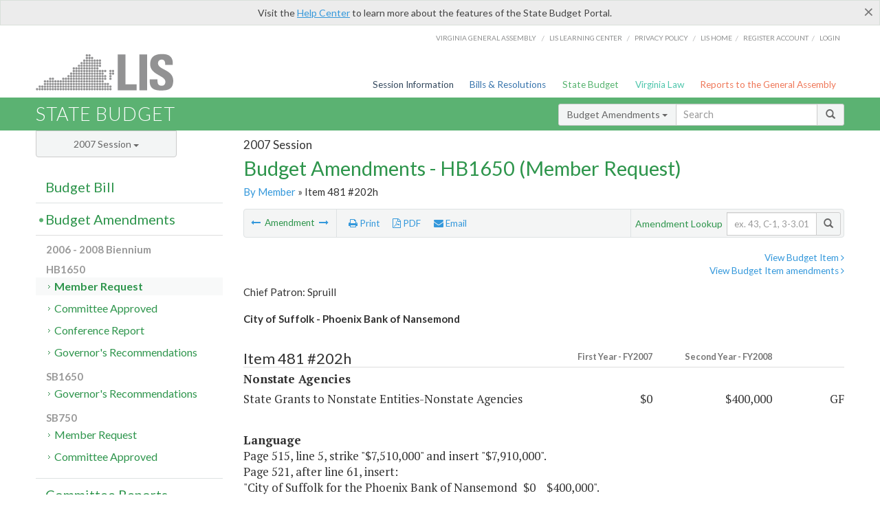

--- FILE ---
content_type: text/html; charset=utf-8
request_url: https://budget.lis.virginia.gov/amendment/2007/1/HB1650/Introduced/MR/481/202h/
body_size: 22013
content:




<!DOCTYPE html>

<html lang='en-US' xmlns="http://www.w3.org/1999/xhtml">
<head id="ctl00_ctl00_Head1">
    <!-- HEADER -->

	<meta http-equiv="X-UA-Compatible" content="IE=edge" /><meta http-equiv="Content-Type" content="text/html; charset=utf-8" /><meta name="viewport" content="width=device-width, initial-scale=1.0, maximum-scale=1.0, user-scalable=no" /><meta name="&quot;MobileOptimized&quot;" content="&quot;width&quot;" /><meta name="&quot;HandheldFriendly&quot;" content="&quot;true&quot;" /><title>
	481#202h (GNSA) City of Suffolk - Phoenix Bank of Nansemond. HB1650 - Member Request
</title><link href="https://assets.lis.virginia.gov/_assets/font-awesome.min.css" rel="stylesheet" /><link href="https://fonts.googleapis.com/css?family=PT+Sans+Narrow:400,700" rel="stylesheet" type="text/css" /><link href="https://fonts.googleapis.com/css?family=PT+Serif:400,400italic,700,700italic" rel="stylesheet" type="text/css" /><link href="https://fonts.googleapis.com/css?family=Lato:400,700,300,300italic,400italic,700italic" rel="stylesheet" type="text/css" /><link href="https://assets.lis.virginia.gov/_assets/fancybox/jquery.fancybox-1.3.4.css" rel="stylesheet" type="text/css" media="screen" />

    <!--[if lt IE 9]>
		<script src="https://assets.lis.virginia.gov/_assets/html5shiv.js"></script>
	<![endif]-->
    
    
    <link rel="icon" type="image/png" href="/images/favicon-lis16.ico" sizes="16x16" />
    <link rel="icon" type="image/png" href="/images/favicon-lis32.ico" sizes="32x32" />
    <link rel="apple-touch-icon" href="/images/favicon-lis16.png" sizes="16x16" />
    <link rel="apple-touch-icon" href="/images/favicon-lis32.png" sizes="32x32" />
    <link rel="stylesheet" href="/css/custom.css" type="text/css" media="all" />
    <script>
        (function (i, s, o, g, r, a, m) {
            i['GoogleAnalyticsObject'] = r; i[r] = i[r] || function () {
                (i[r].q = i[r].q || []).push(arguments)
            }, i[r].l = 1 * new Date(); a = s.createElement(o),
            m = s.getElementsByTagName(o)[0]; a.async = 1; a.src = g; m.parentNode.insertBefore(a, m)
        })(window, document, 'script', '//www.google-analytics.com/analytics.js', 'ga');

        ga('create', 'UA-27589713-12', 'auto');
        ga('send', 'pageview');
    </script>

    
	

<meta name="collection" content="Amendments" /><meta name="year" content="2007" /><meta name="session" content="Session" /><meta name="billno" content="HB1650" /><meta name="section" content="Member Request" /><meta name="docid" content="0098518798" /><meta name="part" content="Part 1: Operating Expenses" /><meta name="secretariat" content="Nonstate Agencies" /><meta name="agency" content="State Grants to Nonstate Entities-Nonstate Agencies" /></head>
      
<body>
    <form method="post" action="./" id="aspnetForm">
<div class="aspNetHidden">
<input type="hidden" name="__EVENTTARGET" id="__EVENTTARGET" value="" />
<input type="hidden" name="__EVENTARGUMENT" id="__EVENTARGUMENT" value="" />
<input type="hidden" name="__VIEWSTATE" id="__VIEWSTATE" value="KFffpaz/a6oXYM7jt60YBgdTQxVqBYvQ/bHE3ad0dvJtaxjY6b9q7EUNBl19CKQ91UsYEBIll2Q74uR7MY4QkzGUbW+4baK1Wyt2j9jvS0Y=" />
</div>

<script type="text/javascript">
//<![CDATA[
var theForm = document.forms['aspnetForm'];
if (!theForm) {
    theForm = document.aspnetForm;
}
function __doPostBack(eventTarget, eventArgument) {
    if (!theForm.onsubmit || (theForm.onsubmit() != false)) {
        theForm.__EVENTTARGET.value = eventTarget;
        theForm.__EVENTARGUMENT.value = eventArgument;
        theForm.submit();
    }
}
//]]>
</script>



        
    <div id="ctl00_ctl00_alert_helpalert" class="alert alert-success help-alert" role="alert" style="display:none;">
        <button type="button" class="close hide-helpalert" data-dismiss="alert" aria-label="Close"><span aria-hidden="true">×</span></button> 
        Visit the <a rel="nofollow" href="http://help.lis.virginia.gov/budget/">Help Center</a> to learn more about the features of the State Budget Portal.
    </div>

        
    <link rel="icon" type="image/png" href="/images/favicon-lis16.ico" sizes="16x16" />
	<link rel="icon" type="image/png" href="/images/favicon-lis32.ico" sizes="32x32" />
    <link rel="apple-touch-icon" href="/images/favicon-lis16.png" sizes="16x16" />
	<link rel="apple-touch-icon" href="/images/favicon-lis32.png" sizes="32x32" />


	    <div id="st-container" class="st-container">
	        <!-- TOP NAV -->        
		    <header id="menu-2" class="st-menu st-effect-2">		    	

		        <div class="container-fluid">    
		            <div id="logo-container-beta"> 
		                <a href="http://lis.virginia.gov">
		                    <div id="logo-beta">LIS</div>
		                </a> 
		            </div>		   
		            <nav id="sub-menu">
		                <ul>
		                    <li class="nav-gen-as"><a href="http://virginiageneralassembly.gov/">Virginia General Assembly</a> /</li>        
							<li class="nav-gen-as"><a href="https://help.lis.virginia.gov">LIS Learning Center</a> /</li>    
							<li class="nav-gen-as"><a href="https://lis.virginia.gov/privacy">Privacy Policy</a> /</li>    
		                    <li><a href="https://lis.virginia.gov">LIS home</a>/</li>
							<li><a href="https://lis.virginia.gov/register-account">Register Account</a>/</li>
							<li><a href="https://lis.virginia.gov/login">Login</a></li>
		                </ul>
		            </nav>
		            <nav id="menu">
		                <ul class="top-navigation">
							<li class="nav-session-info"><a href="https://lis.virginia.gov/" id="ctl00_ctl00_linkHeaderLISSessionInfo" class="nav-parent txt-blue">Session Information</a></li>
                            <li class="nav-bills-resolution"><a href="https://lis.virginia.gov/bill-search/" id="ctl00_ctl00_linkHeaderLISBillsResolutions" class="nav-parent txt-dark-blue">Bills & Resolutions</a></li>
                            <li class="nav-state-budget"><a href="https://budget.lis.virginia.gov/" class="nav-parent txt-green">State Budget</a></li>
                            <li class="nav-va-law"><a href="https://law.lis.virginia.gov/" class="nav-parent txt-light-green">Virginia Law</a></li>
                            <li class="nav-reports-gen-as"><a href="https://rga.lis.virginia.gov/" class="nav-parent txt-orange">Reports to the General Assembly</a></li>
		                    
		                </ul>
                    </nav>
		        </div>
            </header>
	    
            <div class="st-pusher">   
            <!-- BETA TAG -->
			            
	            <div class="st-content">
	                <div class="st-content-inner">
	                    <!-- MOBILE MENU -->          
				        <div id="mobile-menu" class="container-fluid">    
				            <div class="row">
				                <div class="logo">
				                    <a href="http://lis.virginia.gov">
				                        
											<img src="/Portal/_images/lis_logo.png" width="150" />
										
				                    </a> 
                                </div>
				                <div id="st-trigger-effects" class="col-xs-6 col-xs-offset-6">
				                    <span data-effect="st-effect-2">
				                        Menu <em class="fa fa-bars"></em>
				                    </span>
				                </div>
				            </div>
				        </div><!--/end| mobile menu -->          
	          
	                    <div class="title-bar">
	                        <div class="container-fluid">
	                            <div class="row">
	                                <div class="col-md-6">
	                                    <h2>
	                  	                    
    <!--googleoff: all-->
	<a href="/default/2007/1/" id="ctl00_ctl00_CategorySiteName_hrefStateBudgetHomepage">State Budget</a>
	

	              	                    </h2>
	                                </div>

	                                <!-- GLOBAL SEARCH -->                
	                                <div class="col-md-6 right search-box">          
					                    <div class="input-group">
					                        <div class="input-group-btn">
					                            <button type="button" class="btn btn-sm btn-default dropdown-toggle" data-toggle="dropdown">All <span class="caret"></span></button>
					                            <ul class="dropdown-menu" role="menu">
	                  	                    
    <!--googleoff: all-->
	<li><a>Budget Bill</a></li>
	<li><a>Budget Amendments</a></li>
	<li><a>Committee Reports</a></li>

					                            </ul>
					                        </div>
					                        <!-- /btn-group -->
					                        <input type="text" class="form-control input-sm" placeholder="Search" />
					                            <span class="input-group-btn">
					                                <button class="btn btn-sm btn-default" type="button"><span class="glyphicon glyphicon-search"></span> </button>
					                            </span> 
					                    </div>
					                    <!-- /input-group --> 
					                </div><!--/end| global search -->
	                            </div>
	                        </div>
	                    </div>

                        <!-- MAIN CONTENT -->    
                        
	<!--googleoff: all-->
    <div class="container-fluid">
		<div class="row">
			
    <input name="ctl00$ctl00$MainContent$MainContent$hidRunScript" type="hidden" id="ctl00_ctl00_MainContent_MainContent_hidRunScript" class="hidRunScript" value="True" />
    <div class="col-md-9 col-md-push-3">
        <h5 id="ctl00_ctl00_MainContent_MainContent_hSession" class="hdr-sub">2007 Session</h5>
        <h3 id="ctl00_ctl00_MainContent_MainContent_hTitle" class="pg-title bill-introduced-hb30">Budget Amendments - HB1650 (Member Request)</h3>
        <h6 id="ctl00_ctl00_MainContent_MainContent_breadCrumbs" class="breadcrumbs"><a href='/amendments/2007/1/HB1650/Introduced/MR/'>By Member</a> &raquo; Item 481 #202h</h6>

        <section id="ctl00_ctl00_MainContent_MainContent_contentHeaderMenu" class="content-header-menu">
            <div class="utility-wrap clearfix">
                <nav id="toggle-utility-header" class="content-header-menu-middle full-utility" style="border-top-style: none;">
                    <div class="toggle-utility-header">
                        <span>Options <em class="fa fa-plus"></em></span>
                    </div>
                </nav>
                <nav id="ctl00_ctl00_MainContent_MainContent_menuLeft" class="content-header-menu-left"><ul><li>        <a rel='prev' data-toggle='tooltip' data-placement='right' title='City of Chesapeake - Dismal Swamp' href='/amendment/2007/1/HB1650/Introduced/MR/481/115h/'>          <em class='fa fa-long-arrow-left'></em>        </a>        <span>Amendment</span>         <a rel='next' data-toggle='tooltip' data-placement='right' title='City of Suffolk - Dismal Swamp Interpretive Center' href='/amendment/2007/1/HB1650/Introduced/MR/481/203h/'>          <em class='fa fa-long-arrow-right'></em>        </a></li></ul></nav>
                <nav id="ctl00_ctl00_MainContent_MainContent_menuRight" class="content-header-menu-middle" style="border-top-style: none;">
                    <ul>
                        <li class="print-li"><a rel="alternate" class="image-nav" onclick="window.print()"><em class="fa fa-print"></em> Print</a></li>
                        <li class="pdf-li"><a id="ctl00_ctl00_MainContent_MainContent_A1" rel="alternate" type="application/pdf" title="Download PDF" href="javascript:__doPostBack(&#39;ctl00$ctl00$MainContent$MainContent$A1&#39;,&#39;&#39;)"><em class='fa fa-file-pdf-o'></em> PDF</a></li>
                        <li class="email-li"><a href="/email-form/" class="email-fancybox fancybox.iframe"><em class="fa fa-envelope"></em> Email</a></li>
                    </ul>
                </nav>
                <nav class="content-header-menu-right">
                    <div class="input-group secondary-search">
                        <div class="input-group-btn">
                            <span class="nobutton">Amendment Lookup</span>&nbsp;&nbsp;
                        </div>
                        <input type="text" class="form-control input-sm" placeholder="ex. 43, C-1, 3-3.01" />
                        <span class="input-group-btn">
                            <button class="btn btn-sm btn-default" type="button"><span class="glyphicon glyphicon-search"></span></button>
                        </span> 
                    </div><!-- /secondary search -->
                </nav>
            </div>
        </section>
        
        <div id="ctl00_ctl00_MainContent_MainContent_divAmendmentDetail" class="table-responsive clearfix">  <p class='pull-right more-info'><a rel='nofollow' data-url='/item/2007/1/HB1650/Introduced/1/481' data-toggle='modal' data-target='#bill-item'>View Budget Item <em class='fa fa-angle-right'></em></a><br /><a rel='nofollow' class='fancybox' href='/item/2007/1/totals/Introduced/HB1650/H/481/2007/2008/'>View Budget Item amendments <em class='fa fa-angle-right'></em></a></p><!--googleon: all--><span id='content' ><h5 class='subtitle-above'>Chief Patron: Spruill<br /><span class='amendment-title'>City of Suffolk - Phoenix Bank of Nansemond</span><br /></h5>  <h4 class='visible-xs'>Item 481 #202h</h4>  <table class='table table-condensed item item-table'>  <colgroup><col span='1' style='width: 20%;' /><col span='1' style='width: 40%;' /><col span='1' style='width: 20%;' /><col span='1' style='width: 20%;' /></colgroup>   <thead>      <tr class='colhdr'>      <th><h4>Item 481 #202h</h4></th>      <th class='right bfy1'>First&nbsp;Year&nbsp;-&nbsp;FY2007</th>      <th class='right bfy2'>Second&nbsp;Year&nbsp;-&nbsp;FY2008</th>      <th></th>      </tr>      </thead>      <tbody>      <tr class='program'>      <td colspan='4'>Nonstate Agencies</td>      </tr>      <tr>      <td>State Grants to Nonstate Entities-Nonstate Agencies</td>      <td class='amount'><span class='visible-xs'>FY2007</span> $0</td>      <td class='amount'><span class='visible-xs'>FY2008</span> $400,000</td>      <td class='text-right'><span class='changetooltips amendment-change' data-toggle='tooltip' data-placement='right' title='General Fund'>GF</span></td>      </tr>      </tbody>  </table>      <p><strong>Language</strong><br />      <span class='item-language'>Page 515, line 5, strike "$7,510,000" and insert "$7,910,000".<br />Page 521, after line 61, insert:<BR />"City of Suffolk for the Phoenix Bank of Nansemond&nbsp;&nbsp;$0&nbsp;&nbsp;&nbsp;&nbsp;$400,000".<br />      </span>      </p>  <hr class='divide' />  <p><strong>Explanation</strong><br />(This amendment provides $400,000 the second year from the general fund to the City of Suffolk for Phoenix Bank of Nansemond. This amendment provides a historic preservation grant for preparation of architectural and engineering plans to rehabilitate the Phoenix National Bank of Nansemond. When finished, the building will house the Suffolk Museum of African-American History.)</p></span><!--googleoff: all-->  <nav class='content-footer-menu'>    <ul>      <li>        <a rel='prev' data-toggle='tooltip' data-placement='right' title='City of Chesapeake - Dismal Swamp' href='/amendment/2007/1/HB1650/Introduced/MR/481/115h/'>          <em class='fa fa-long-arrow-left'></em>        </a>        <span>Amendment</span>         <a rel='next' data-toggle='tooltip' data-placement='right' title='City of Suffolk - Dismal Swamp Interpretive Center' href='/amendment/2007/1/HB1650/Introduced/MR/481/203h/'>          <em class='fa fa-long-arrow-right'></em>        </a>      </li>    </ul>  </nav> </div>
        
    </div>

			<!-- SIDEBAR -->
			<div id="sidebar" class="col-md-3 col-md-pull-9 sidebar">
				<div class="form-group">
					<div id="sessions">
						<label>Session</label>
						<div class="btn-group">
							<button id="ctl00_ctl00_MainContent_btnYearSession" type="button" class="btn btn-default btn-sm dropdown-toggle btnYearSession" data-toggle="dropdown">2007 Session <span class='caret'></span></button>
							<ul id="ctl00_ctl00_MainContent_ddYearSession" class="dropdown-menu" role="menu"><li class='ddYearSession'><a value='2026|1' href='/amendment/2026/1/'>2026 Session</a><li class='ddYearSession'><a value='2025|1' href='/amendment/2025/1/'>2025 Session</a><li class='ddYearSession'><a value='2024|2' href='/amendment/2024/2/'>2024 Special Session I</a><li class='ddYearSession'><a value='2024|1' href='/amendment/2024/1/'>2024 Session</a><li class='ddYearSession'><a value='2023|2' href='/amendment/2023/2/'>2023 Special Session I</a><li class='ddYearSession'><a value='2023|1' href='/amendment/2023/1/'>2023 Session</a><li class='ddYearSession'><a value='2022|2' href='/amendment/2022/2/'>2022 Special Session I</a><li class='ddYearSession'><a value='2022|1' href='/amendment/2022/1/'>2022 Session</a><li class='ddYearSession'><a value='2021|3' href='/amendment/2021/3/'>2021 Special Session II</a><li class='ddYearSession'><a value='2021|2' href='/amendment/2021/2/'>2021 Special Session I</a><li class='ddYearSession'><a value='2021|1' href='/amendment/2021/1/'>2021 Session</a><li class='ddYearSession'><a value='2020|2' href='/amendment/2020/2/'>2020 Special Session I</a><li class='ddYearSession'><a value='2020|1' href='/amendment/2020/1/'>2020 Session</a><li class='ddYearSession'><a value='2019|1' href='/amendment/2019/1/'>2019 Session</a><li class='ddYearSession'><a value='2018|2' href='/amendment/2018/2/'>2018 Special Session I</a><li class='ddYearSession'><a value='2018|1' href='/amendment/2018/1/'>2018 Session</a><li class='ddYearSession'><a value='2017|1' href='/amendment/2017/1/'>2017 Session</a><li class='ddYearSession'><a value='2016|1' href='/amendment/2016/1/'>2016 Session</a><li class='ddYearSession'><a value='2015|1' href='/amendment/2015/1/'>2015 Session</a><li class='ddYearSession'><a value='2014|2' href='/amendment/2014/2/'>2014 Special Session I</a><li class='ddYearSession'><a value='2014|1' href='/amendment/2014/1/'>2014 Session</a><li class='ddYearSession'><a value='2013|1' href='/amendment/2013/1/'>2013 Session</a><li class='ddYearSession'><a value='2012|2' href='/amendment/2012/2/'>2012 Special Session I</a><li class='ddYearSession'><a value='2012|1' href='/amendment/2012/1/'>2012 Session</a><li class='ddYearSession'><a value='2011|1' href='/amendment/2011/1/'>2011 Session</a><li class='ddYearSession'><a value='2010|1' href='/amendment/2010/1/'>2010 Session</a><li class='ddYearSession'><a value='2009|1' href='/amendment/2009/1/'>2009 Session</a><li class='ddYearSession'><a value='2008|1' href='/amendment/2008/1/'>2008 Session</a><li class='ddYearSession active'><a value='2007|1' href='/amendment/2007/1/'>2007 Session</a><li class='ddYearSession'><a value='2006|2' href='/amendment/2006/2/'>2006 Special Session I</a><li class='ddYearSession'><a value='2006|1' href='/amendment/2006/1/'>2006 Session</a><li class='ddYearSession'><a value='2005|1' href='/amendment/2005/1/'>2005 Session</a><li class='ddYearSession'><a value='2004|2' href='/amendment/2004/2/'>2004 Special Session I</a><li class='ddYearSession'><a value='2004|1' href='/amendment/2004/1/'>2004 Session</a><li class='ddYearSession'><a value='2003|1' href='/amendment/2003/1/'>2003 Session</a><li class='ddYearSession'><a value='2002|1' href='/amendment/2002/1/'>2002 Session</a><li class='ddYearSession'><a value='2001|2' href='/amendment/2001/2/'>2001 Special Session I</a><li class='ddYearSession'><a value='2001|1' href='/amendment/2001/1/'>2001 Session</a><li class='ddYearSession'><a value='2000|1' href='/amendment/2000/1/'>2000 Session</a><li class='ddYearSession'><a value='1999|1' href='/amendment/1999/1/'>1999 Session</a><li class='ddYearSession'><a value='1998|2' href='/amendment/1998/2/'>1998 Special Session I</a><li class='ddYearSession'><a value='1998|1' href='/amendment/1998/1/'>1998 Session</a><li class='ddYearSession'><a value='1997|1' href='/amendment/1997/1/'>1997 Session</a><li class='ddYearSession'><a value='1996|1' href='/amendment/1996/1/'>1996 Session</a></ul>
						</div>
					</div>
				</div>
				<!-- SIDEBAR-LINKS -->  
				<div id="sidebar-links">    
                    <ul id="ctl00_ctl00_MainContent_sidebar1_hdrBillSidebar" class="nest-menu"><li id='budgetbillsidebar' ><h4><a class='selected' href='/bill/2007/1/'>Budget Bill</a></h4><ul class='two-layer ulBudgetBill' id='ulBudgetBill'><h6>2006 - 2008 Biennium</h6><li class='toc-header'>HB1650<ul><li class='current'><ul class='expanded'><li><a href='/bill/2007/1/HB1650/Introduced/' class='node '>Introduced</a></li><li><a href='/bill/2007/1/HB1650/Chapter/' class='node '>Chapter 847</a></li></ul></li></ul></li><li class='toc-header'>SB750<ul><li class='current'><ul class='expanded'><li><a href='/bill/2007/1/SB750/Introduced/' class='node '>Introduced</a></li></ul></li></ul></li></ul></li></ul>

<ul id="ctl00_ctl00_MainContent_sidebar1_hdrAmendmentsSidebar" class="nest-menu"><li id='budgetamendmentssidebar'  class='selected'><h4><a  class='selected' href='/amendments/2007/1/'>Budget Amendments</a></h4><ul class='two-layer ulBudgetAmendments' id='ulBudgetAmendments'><h6>2006 - 2008 Biennium</h6><li class='toc-header'>HB1650<ul><li class='current'><ul class='expanded'><li><a href='/amendments/2007/1/HB1650/Introduced/MR/' class='node active'>Member Request</a></li><li><a href='/amendments/2007/1/HB1650/Introduced/CA/' class='node '>Committee Approved</a></li><li><a href='/amendments/2007/1/HB1650/Introduced/CR/' class='node '>Conference Report</a></li><li><a href='/amendments/2007/1/HB1650/Introduced/GR/' class='node '>Governor's Recommendations</a></li></ul></li></ul></li><li class='toc-header'>SB1650<ul><li class='current'><ul class='expanded'><li><a href='/amendments/2007/1/SB1650/Introduced/GR/' class='node '>Governor's Recommendations</a></li></ul></li></ul></li><li class='toc-header'>SB750<ul><li class='current'><ul class='expanded'><li><a href='/amendments/2007/1/SB750/Introduced/MR/' class='node '>Member Request</a></li><li><a href='/amendments/2007/1/SB750/Introduced/CA/' class='node '>Committee Approved</a></li></ul></li></ul></li></ul></li></ul>
  
<ul id="ctl00_ctl00_MainContent_sidebar1_hdrCmteReportsSidebar" class="nest-menu one-layer"><li id='committeereportssidebar' ><h4><a  href='/sessionreports/2007/1/'>Committee Reports</a></h4></li></ul>
				</div>
			</div>
			<!--/end|sidebar -->

              <!-- John's "Scroll Top" for jQuery DataTables -->
              <a href="#" class="scroll_top" style="display: none;"><i class="fa fa-arrow-up"></i></a>

		</div>
		<!--/main content .row -->
	</div>
	<!--/main content -->


                        <!-- FOOTER -->          
                        <div class="footer">
                            <div class="container-fluid">
                                <div class="row">
                                    
	
		<div class="col-md-3 text-left footer-div">
			<h4>The Budget Process</h4>
			<ul>
				<li><a href="http://hac.virginia.gov/legislative.htm" target="_blank" rel="noopener">Legislative budget process (HAC)</a>&nbsp;<em class="fa fa-external-link"></em></li>
				<li><a href="http://hac.virginia.gov/executive.htm" target="_blank" rel="noopener">Executive budget process (HAC)</a>&nbsp;<em class="fa fa-external-link"></em></li>
				<li><a href="http://datapoint.apa.virginia.gov/" target="_blank" rel="noopener">Commonwealth Data Point (APA)</a>&nbsp;<em class="fa fa-external-link"></em></li>
				<li><a href="http://www.dpb.virginia.gov/budget/faq.cfm" target="_blank" rel="noopener">Frequently asked questions (DPB)</a>&nbsp;<em class="fa fa-external-link"></em></li>
			</ul>
		</div>
		<div class="col-md-3 text-left footer-div">
			<h4>Amendment Resources</h4>
			<ul>
				<li><a href="/images/pdf/Budget Amendment Process.pdf" target="_blank" rel="noopener">Budget amendment process</a>&nbsp;<em class="fa fa-file-pdf-o"></em></li>
				<li><a href="http://hac.virginia.gov/faq.htm" target="_blank" rel="noopener">Frequently asked questions (HAC)</a>&nbsp;<em class="fa fa-external-link"></em></li>
			</ul>
		</div>
		<div class="col-md-3 text-left footer-div">
			<h4>Committee Resources</h4>
			<ul>
				<li>Committee Website <a href="http://hac.virginia.gov" class="text-right" target="_blank" rel="noopener">HAC</a> | <a href="http://sfac.virginia.gov" target="_blank" rel="noopener" class="text-right">SFAC</a>&nbsp;<em class="fa fa-external-link"></em></li>
				<li>Legislation in Committee 
                    <a href="http://legacylis.virginia.gov/cgi-bin/legp604.exe?071+com+H2" id="ctl00_ctl00_CategorySiteFooterLinks_CategorySiteFooterLinks_hrefLegInCmteHAC" class="text-right" target="_blank" rel="noopener">HAC</a> | 
                    <a href="http://legacylis.virginia.gov/cgi-bin/legp604.exe?071+com+S5" id="ctl00_ctl00_CategorySiteFooterLinks_CategorySiteFooterLinks_hrefLegInCmteSFC" target="_blank" rel="noopener" class="text-right">SFAC</a>&nbsp;<em class="fa fa-external-link"></em></li>
			</ul>
		</div>
        <div class="col-md-3 text-left footer-div">
	        <h4>Budget Resources</h4>
	        <ul>
	            <li>For Developers - <a class="more" rel="nofollow" href="http://budget.lis.virginia.gov/developers">Web Service API</a></li>
	            <li id="ctl00_ctl00_CategorySiteFooterLinks_CategorySiteFooterLinks_liBudgetHelpCenter"><a rel="nofollow" href="http://help.lis.virginia.gov/budget/index.asp">Budget Help Center</a></li>
	        </ul>
        </div>
	

                                    
										<img id="ga-seal" src="https://budget.lis.virginia.gov/assets/_images/ga_seal_lis.png" alt="virginia general assembly seal" width="140" height="103" />
									
                                </div>    
                            </div>      
                        </div>

                        <!-- Global Footer -->
			            <footer id="lis-footer">
			                <nav class="footer-links">
			                    <div class="container-fluid">
			                        <div class="row">
			                            <div class="col-xs-12 text-center">
			              	                <ul>
			                                    <li><a href="http://lis.virginia.gov">LIS Home</a></li>
			                                    <li><a href="http://lis.virginia.gov/register-account">Lobbyist-in-a-Box</a></li>			                  
			                                </ul>
											
												<p>&copy; Copyright Commonwealth of Virginia, 2026. All rights reserved. Site developed by the <a href="http://dlas.virginia.gov">Division of Legislative Automated Systems (DLAS)</a>.</p>
											
			                            </div>
			                        </div>
			                    </div>
			                </nav>
			            </footer><!--/end|footer -->
	       
	                </div><!--/st-content-inner -->
	            </div><!--/st-content -->
	            
	        </div> <!--/push -->
	        
	    </div> <!--/wrapper -->
	
<div class="aspNetHidden">

	<input type="hidden" name="__VIEWSTATEGENERATOR" id="__VIEWSTATEGENERATOR" value="70EDC035" />
	<input type="hidden" name="__EVENTVALIDATION" id="__EVENTVALIDATION" value="LbKZE/7kHbQwIQiEQ4P5pT9KvZ2UHrzFfKWWN2+FrHEjvGsT6iixRhtg1CSGY5h9uh0NSsV6Dtw9CzhtuINJhJ9SfpM87ed2EyvVt4EqbFO+a9Xw5kaxGMqvor7ygEZ6nq5Lg5BAar5Rh2TtbUZPdg==" />
</div>

<script type="text/javascript">
//<![CDATA[
var siteurl = '//budget.lis.virginia.gov';
var inurlstring = 'amendment/2007/1/HB1650/Introduced/MR';
var topinurlstring = 'amendment/2007/1'; var amendmenttype = 'MR';
//]]>
</script>
</form>

    
	
    <!--googleoff: all-->
    <div class="table-modal modal" id="bill-item" tabindex="-1" role="dialog" aria-labelledby="myModalLabel" aria-hidden="true">
        <div class="modal-dialog">
            <div class="modal-content">
                <div class="modal-header">
                    <button type="button" class="close" data-dismiss="modal"><span aria-hidden="true">&times;</span><span class="sr-only">Close</span></button>
                    <h4 id="ctl00_ctl00_Modals_Modals_modaltitle" class="modal-title">State Grants to Nonstate Entities-Nonstate Agencies</h4>
                </div>
                <div id="ctl00_ctl00_Modals_Modals_modalItemBody" class="modal-body"><a rel='alternate' class='image-nav modal-print' onclick='$("#ctl00_ctl00_Modals_Modals_modalItemBody").printThis()' id='printTotals'><em class="fa fa-print"></em> Print</a><span class='item-languagearea'><div class='lightbox-print'><h5 class='hdr-sub'>2007 Session</h5><h3 class="pg-title">Budget Bill - HB1650 (Introduced)</h3></div><h4 class='visible-xs'>Item 481</h4><span id='content' ><table class='table table-condensed item item-table'><colgroup><col span="1" style="width: 65%;" /><col span="1" style="width: 15%;" /><col span="1" style="width: 20%;" /></colgroup><thead><tr class='colhdr'><th><h4>Item 481</h4></th><th class='right bfy1'>First&nbsp;Year&nbsp;-&nbsp;FY2007</th><th class='right bfy2'>Second&nbsp;Year&nbsp;-&nbsp;FY2008</th></tr><tr></tr><tr></tr></thead><tbody><tr class='program'><td>Financial Assistance for Educational, Cultural, Community, and Artistic Affairs (14300)</td><td class='amount'>$36,714,770</td><td class='amount'><del>$0</del><br /><em>$7,510,000</em></td></tr><tr class=""><td>Financial Assistance to the Arts (14302)</td><td class='amount'><span class='visible-xs'>FY2007</span> $36,714,770</td><td class='amount'><span class='visible-xs'>FY2008</span> <del>$0</del><br /><em>$7,510,000</em></td></tr><tr class=''><td>Fund Sources:</td><td>&nbsp;</td><td>&nbsp;</td></tr><tr class=''><td class='indent'>General</td><td class='amount'><span class='visible-xs'>FY2007</span> $36,714,770</td><td class='amount'><span class='visible-xs'>FY2008</span> <del>$0</del><br /><em>$7,510,000</em></td></tr></tbody></table><hr class='divide' /><span class='item-languagearea'><p class="authority-text">Authority:&nbsp; Discretionary Inclusion.</p><br /><p class="section-text">A.&nbsp; Grants provided for in this Item shall be administered by the Department of Historic Resources.&nbsp; As determined by the department, projects of museums and historic sites, as provided for in § <a href='http://law.lis.virginia.gov/vacode/10.1-2211/'>10.1-2211</a>, <a href='http://law.lis.virginia.gov/vacode/10.1-2212/'>10.1-2212</a>, and <a href='http://law.lis.virginia.gov/vacode/10.1-2213/'>10.1-2213</a> of the Code of Virginia, shall be administered under the provisions of those sections.&nbsp; Others listed in this item shall be administered under the provisions of § 4-5.05 of this act.</p><br /><p class="section-text">B.&nbsp; Prior to the distribution of any funds, the organization or entity shall make application to the department in a format prescribed by the department.&nbsp; The application shall state whether grant funds provided under this item will be used for purposes of operating support or capital outlay and shall include project and spending plans.&nbsp; Unless otherwise specified in this item, the matching share for grants funded from this item may be cash or in-kind contributions as requested by the nonstate organization in its application for state grant funds, but must be concurrent with the grant period.&nbsp; The department shall use applicable federal guidelines assessing the value and eligibility of in-kind contributions to be used as matching amounts.</p><br /><p class="section-text">C.&nbsp; Any balances not drawn down by recipient organizations on June 30, <del>2007</del> <em>2008</em>, from appropriations in this item shall not revert to the general fund, but shall be carried forward on the books of the Comptroller.&nbsp; These balances shall remain available for distribution to affected organizations until June 30, <del>2008</del> <em>2009</em>, at which time any undistributed balances shall revert to the general fund, except that, in the case of organizations which have not filed an application to receive their appropriations by December 1, <del>2006</del> <em>2007</em>, the Governor may direct that the undistributed balances be reverted to the general fund on that date.&nbsp; The Governor shall report amounts reverted and the affected organizations in the <del>2007</del> <em>2008</em> Budget Bill.</p><br /><p class="section-text">D.&nbsp; The appropriation to those entities in this item that are marked with an asterisk (*) shall not be subject to the matching requirements of § 4-5.05 of this act.&nbsp; </p><br /><p class="section-text">E.&nbsp; The distribution of a grant originally appropriated to Merchants Hope Church within Chapter 951 of the Acts of Assembly of 2005 shall not be contingent upon the organization providing any source of matching funds as is normally required by §§ <a href='http://law.lis.virginia.gov/vacode/2.2-1505/'>2.2-1505</a> and <a href='http://law.lis.virginia.gov/vacode/10.1-2213/'>10.1-2213</a>, Code of Virginia, or §4-5.05 of this act.</p><br /><p class="section-text">F.&nbsp; Of the amounts appropriated to the Patrick County Music Association, up to $25,000 shall not be subject to the matching requirements of § 4-5.05 of this act if used by the organization to pay for a study to locate a permanent home for the organization.&nbsp; Such study costs shall include site location and the development of cost estimates for the construction of a new facility or the renovation of an existing structure.</p><br /><p class="section-text">G.&nbsp; Grants are hereby made to each of the following organizations and entities subject to the conditions set forth in paragraphs A., B., C. and D. of this item:</p><br /><table><tr><td width=336 >   <p class="table-text"><b>&nbsp;</b></p>   </td>   <td width=144 >   <p class="table-text-right"><b>Year 1</b></p>   </td>   <td width=120 >   <p class="table-text-right"><b>Year 2</b></p>   </td>  </tr><tr>   <td width=336 valign="top" >   <p class="table-text">4-H Education Centers</p>   </td>   <td width=144 valign="top" >   <p class="table-text-right">300,000 </p>   </td>   <td width=120 valign="top" >   <p class="table-text-right">0 </p>   </td>  </tr><tr>   <td width=336 valign="top" >   <p class="table-text"><em>AARP of Virginia</em></p>   </td>   <td width=144 valign="top" >   <p class="table-text-right"><em>0</em></p>   </td>   <td width=120 valign="top" >   <p class="table-text-right"><em>100,000</em></p>   </td>  </tr><tr>   <td width=336 valign="top" >   <p class="table-text">Academy of Music</p>   </td>   <td width=144 valign="top" >   <p class="table-text-right">3,500 </p>   </td>   <td width=120 valign="top" >   <p class="table-text-right">0 </p>   </td>  </tr><tr>   <td width=336 valign="top" >   <p class="table-text">Air Force Memorial Foundation</p>   </td>   <td width=144 valign="top" >   <p class="table-text-right">350,000 </p>   </td>   <td width=120 valign="top" >   <p class="table-text-right">0 </p>   </td>  </tr><tr>   <td width=336 valign="top" >   <p class="table-text">Alliance to Conserve Old Richmond Neighborhoods (ACORN)</p>   </td>   <td width=144 valign="top" >   <p class="table-text-right">12,500 </p>   </td>   <td width=120 valign="top" >   <p class="table-text-right">0 </p>   </td>  </tr><tr>   <td width=336 valign="top" >   <p class="table-text">&nbsp;American Frontier Culture Foundation</p>   </td>   <td width=144 valign="top" >   <p class="table-text-right">500,000 </p>   </td>   <td width=120 valign="top" >   <p class="table-text-right">0 </p>   </td>  </tr><tr>   <td width=336 valign="top" >   <p class="table-text">American Horticultural Society</p>   </td>   <td width=144 valign="top" >   <p class="table-text-right">10,000 </p>   </td>   <td width=120 valign="top" >   <p class="table-text-right">0 </p>   </td>  </tr><tr>   <td width=336 valign="top" >   <p class="table-text">American Legion Post 74, Inc.</p>   </td>   <td width=144 valign="top" >   <p class="table-text-right">6,000 </p>   </td>   <td width=120 valign="top" >   <p class="table-text-right">0 </p>   </td>  </tr><tr>   <td width=336 valign="top" >   <p class="table-text">American Shakespeare Theatre - Globe Theatre Planning</p>   </td>   <td width=144 valign="top" >   <p class="table-text-right">50,000 </p>   </td>   <td width=120 valign="top" >   <p class="table-text-right">0 </p>   </td>  </tr><tr>   <td width=336 valign="top" >   <p class="table-text">American Shakespeare Center</p>   </td>   <td width=144 valign="top" >   <p class="table-text-right">25,000 </p>   </td>   <td width=120 valign="top" >   <p class="table-text-right">0 </p>   </td>  </tr><tr>   <td width=336 valign="top" >   <p class="table-text">An Achievable Dream, Inc.</p>   </td>   <td width=144 valign="top" >   <p class="table-text-right">400,000 </p>   </td>   <td width=120 valign="top" >   <p class="table-text-right"><del>0 </del></p>   </td>  </tr><tr>   <td width=336 valign="top" >   <p class="table-text"><em>&nbsp;</em></p>   </td>   <td width=144 valign="top" >   <p class="table-text-right"><em>&nbsp;</em></p>   </td>   <td width=120 valign="top" >   <p class="table-text-right"><em>400,000</em></p>   </td>  </tr><tr>   <td width=336 valign="top" >   <p class="table-text">Archareum at Historic Jamestown, to the Association for the Preservation   of Virginia Antiquities for</p>   </td>   <td width=144 valign="top" >   <p class="table-text-right">350,000 </p>   </td>   <td width=120 valign="top" >   <p class="table-text-right">0 </p>   </td>  </tr><tr>   <td width=336 valign="top" >   <p class="table-text">Arlington Arts Center</p>   </td>   <td width=144 valign="top" >   <p class="table-text-right">50,000 </p>   </td>   <td width=120 valign="top" >   <p class="table-text-right">0 </p>   </td>  </tr><tr>   <td width=336 valign="top" >   <p class="table-text">Arlington Signature Theatre</p>   </td>   <td width=144 valign="top" >   <p class="table-text-right">75,000 </p>   </td>   <td width=120 valign="top" >   <p class="table-text-right">0 </p>   </td>  </tr><tr>   <td width=336 valign="top" >   <p class="table-text">Art Museum of Western Virginia</p>   </td>   <td width=144 valign="top" >   <p class="table-text-right">1,750,000 </p>   </td>   <td width=120 valign="top" >   <p class="table-text-right"><del>0 </del></p>   </td>  </tr><tr>   <td width=336 valign="top" >   <p class="table-text"><em>&nbsp;</em></p>   </td>   <td width=144 valign="top" >   <p class="table-text-right"><em>&nbsp;</em></p>   </td>   <td width=120 valign="top" >   <p class="table-text-right"><em>500,000</em></p>   </td>  </tr><tr>   <td width=336 valign="top" >   <p class="table-text">Artisans Center of Virginia, Inc.</p>   </td>   <td width=144 valign="top" >   <p class="table-text-right">25,000 </p>   </td>   <td width=120 valign="top" >   <p class="table-text-right">0 </p>   </td>  </tr><tr>   <td width=336 valign="top" >   <p class="table-text">Arts Enters Cape Charles, Inc.</p>   </td>   <td width=144 valign="top" >   <p class="table-text-right">12,500 </p>   </td>   <td width=120 valign="top" >   <p class="table-text-right">0 </p>   </td>  </tr><tr>   <td width=336 valign="top" >   <p class="table-text">Attic Productions</p>   </td>   <td width=144 valign="top" >   <p class="table-text-right">300,000 </p>   </td>   <td width=120 valign="top" >   <p class="table-text-right">0 </p>   </td>  </tr><tr>   <td width=336 valign="top" >   <p class="table-text">Autism Center of Virginia</p>   </td>   <td width=144 valign="top" >   <p class="table-text-right">12,500 </p>   </td>   <td width=120 valign="top" >   <p class="table-text-right">0 </p>   </td>  </tr><tr>   <td width=336 valign="top" >   <p class="table-text">AVOCA Museum and Historical Society</p>   </td>   <td width=144 valign="top" >   <p class="table-text-right">5,000 </p>   </td>   <td width=120 valign="top" >   <p class="table-text-right">0 </p>   </td>  </tr><tr>   <td width=336 valign="top" >   <p class="table-text">Barksdale Theater at Hanover Tavern</p>   </td>   <td width=144 valign="top" >   <p class="table-text-right">30,000 </p>   </td>   <td width=120 valign="top" >   <p class="table-text-right">0 </p>   </td>  </tr><tr>   <td width=336 valign="top" >   <p class="table-text">Barter Foundation, Inc.</p>   </td>   <td width=144 valign="top" >   <p class="table-text-right">200,000 </p>   </td>   <td width=120 valign="top" >   <p class="table-text-right">0 </p>   </td>  </tr><tr>   <td width=336 valign="top" >   <p class="table-text">Bay School Cultural Arts Center</p>   </td>   <td width=144 valign="top" >   <p class="table-text-right">10,000 </p>   </td>   <td width=120 valign="top" >   <p class="table-text-right">0 </p>   </td>  </tr><tr>   <td width=336 valign="top" >   <p class="table-text">Bedford Academy for the Arts</p>   </td>   <td width=144 valign="top" >   <p class="table-text-right">100,000 </p>   </td>   <td width=120 valign="top" >   <p class="table-text-right">0 </p>   </td>  </tr><tr>   <td width=336 valign="top" >   <p class="table-text">Bedford Ride*</p>   </td>   <td width=144 valign="top" >   <p class="table-text-right">60,000 </p>   </td>   <td width=120 valign="top" >   <p class="table-text-right">0 </p>   </td>  </tr><tr>   <td width=336 valign="top" >   <p class="table-text">Belle Grove Plantation</p>   </td>   <td width=144 valign="top" >   <p class="table-text-right">50,000 </p>   </td>   <td width=120 valign="top" >   <p class="table-text-right">0 </p>   </td>  </tr><tr>   <td width=336 valign="top" >   <p class="table-text"><em>Belmont Bay Science Foundation</em></p>   </td>   <td width=144 valign="top" >   <p class="table-text-right"><em>0</em></p>   </td>   <td width=120 valign="top" >   <p class="table-text-right"><em>500,000</em></p>   </td>  </tr><tr>   <td width=336 valign="top" >   <p class="table-text">Ben Lomond Historic Site</p>   </td>   <td width=144 valign="top" >   <p class="table-text-right">37,500 </p>   </td>   <td width=120 valign="top" >   <p class="table-text-right">0 </p>   </td>  </tr><tr>   <td width=336 valign="top" >   <p class="table-text">Benedictine Aid and Relief for Neighbors (BARN) Homeless   Shelter</p>   </td>   <td width=144 valign="top" >   <p class="table-text-right">30,000 </p>   </td>   <td width=120 valign="top" >   <p class="table-text-right">0 </p>   </td>  </tr><tr>   <td width=336 valign="top" >   <p class="table-text">Beverly Mill</p>   </td>   <td width=144 valign="top" >   <p class="table-text-right">12,500 </p>   </td>   <td width=120 valign="top" >   <p class="table-text-right">0 </p>   </td>  </tr><tr>   <td width=336 valign="top" >   <p class="table-text">Birmingham Green</p>   </td>   <td width=144 valign="top" >   <p class="table-text-right">600,000 </p>   </td>   <td width=120 valign="top" >   <p class="table-text-right">0 </p>   </td>  </tr><tr>   <td width=336 valign="top" >   <p class="table-text">Birthplace of County Music Alliance</p>   </td>   <td width=144 valign="top" >   <p class="table-text-right">600,000 </p>   </td>   <td width=120 valign="top" >   <p class="table-text-right">0 </p>   </td>  </tr><tr>   <td width=336 valign="top" >   <p class="table-text">Black History Museum and Cultural Center of Virginia</p>   </td>   <td width=144 valign="top" >   <p class="table-text-right">50,000 </p>   </td>   <td width=120 valign="top" >   <p class="table-text-right">0 </p>   </td>  </tr><tr>   <td width=336 valign="top" >   <p class="table-text">Black Women United for Action</p>   </td>   <td width=144 valign="top" >   <p class="table-text-right">50,000 </p>   </td>   <td width=120 valign="top" >   <p class="table-text-right">0 </p>   </td>  </tr><tr>   <td width=336 valign="top" >   <p class="table-text">Bloxom Volunteer Fire Department</p>   </td>   <td width=144 valign="top" >   <p class="table-text-right">12,500 </p>   </td>   <td width=120 valign="top" >   <p class="table-text-right">0 </p>   </td>  </tr><tr>   <td width=336 valign="top" >   <p class="table-text">Blue Ridge Foundation</p>   </td>   <td width=144 valign="top" >   <p class="table-text-right">15,000 </p>   </td>   <td width=120 valign="top" >   <p class="table-text-right">0 </p>   </td>  </tr><tr>   <td width=336 valign="top" >   <p class="table-text">Blue Ridge Zoological Society of Virginia, Inc.</p>   </td>   <td width=144 valign="top" >   <p class="table-text-right">40,000 </p>   </td>   <td width=120 valign="top" >   <p class="table-text-right">0 </p>   </td>  </tr><tr>   <td width=336 valign="top" >   <p class="table-text">Brentsville Historic Courthouse Centre</p>   </td>   <td width=144 valign="top" >   <p class="table-text-right">25,000 </p>   </td>   <td width=120 valign="top" >   <p class="table-text-right">0 </p>   </td>  </tr><tr>   <td width=336 valign="top" >   <p class="table-text">Bridging Boundaries International</p>   </td>   <td width=144 valign="top" >   <p class="table-text-right">25,000 </p>   </td>   <td width=120 valign="top" >   <p class="table-text-right">0 </p>   </td>  </tr><tr>   <td width=336 valign="top" >   <p class="table-text">Briery Branch Community Club</p>   </td>   <td width=144 valign="top" >   <p class="table-text-right">5,000 </p>   </td>   <td width=120 valign="top" >   <p class="table-text-right">0 </p>   </td>  </tr><tr>   <td width=336 valign="top" >   <p class="table-text">Bristoe Battlefield Heritage Park</p>   </td>   <td width=144 valign="top" >   <p class="table-text-right">25,000 </p>   </td>   <td width=120 valign="top" >   <p class="table-text-right">0 </p>   </td>  </tr><tr>   <td width=336 valign="top" >   <p class="table-text">Bristol Fire Museum</p>   </td>   <td width=144 valign="top" >   <p class="table-text-right">75,000 </p>   </td>   <td width=120 valign="top" >   <p class="table-text-right">0 </p>   </td>  </tr><tr>   <td width=336 valign="top" >   <p class="table-text">Buena Vista Colored School Historical Society, Inc.</p>   </td>   <td width=144 valign="top" >   <p class="table-text-right">5,000 </p>   </td>   <td width=120 valign="top" >   <p class="table-text-right">0 </p>   </td>  </tr><tr>   <td width=336 valign="top" >   <p class="table-text">Camp Virginia Jaycee, Inc.</p>   </td>   <td width=144 valign="top" >   <p class="table-text-right">12,500 </p>   </td>   <td width=120 valign="top" >   <p class="table-text-right">0 </p>   </td>  </tr><tr>   <td width=336 valign="top" >   <p class="table-text">Carver-Price Legacy Museum*</p>   </td>   <td width=144 valign="top" >   <p class="table-text-right">10,000 </p>   </td>   <td width=120 valign="top" >   <p class="table-text-right">0 </p>   </td>  </tr><tr>   <td width=336 valign="top" >   <p class="table-text">Celebrating Special Children</p>   </td>   <td width=144 valign="top" >   <p class="table-text-right">50,000 </p>   </td>   <td width=120 valign="top" >   <p class="table-text-right"><del>0 </del></p>   </td>  </tr><tr>   <td width=336 valign="top" >   <p class="table-text"><em>&nbsp;</em></p>   </td>   <td width=144 valign="top" >   <p class="table-text-right"><em>&nbsp;</em></p>   </td>   <td width=120 valign="top" >   <p class="table-text-right"><em>50,000</em></p>   </td>  </tr><tr>   <td width=336 valign="top" >   <p class="table-text">Chantilly Youth Association</p>   </td>   <td width=144 valign="top" >   <p class="table-text-right">7,500 </p>   </td>   <td width=120 valign="top" >   <p class="table-text-right">0 </p>   </td>  </tr><tr>   <td width=336 valign="top" >   <p class="table-text">Charlottesville Area Dental Access</p>   </td>   <td width=144 valign="top" >   <p class="table-text-right">25,000 </p>   </td>   <td width=120 valign="top" >   <p class="table-text-right">0 </p>   </td>  </tr><tr>   <td width=336 valign="top" >   <p class="table-text">Chesapeake Arboretum</p>   </td>   <td width=144 valign="top" >   <p class="table-text-right">5,000 </p>   </td>   <td width=120 valign="top" >   <p class="table-text-right">0 </p>   </td>  </tr><tr>   <td width=336 valign="top" >   <p class="table-text"><em>Chesterbrook Residences</em></p>   </td>   <td width=144 valign="top" >   <p class="table-text-right"><em>0</em></p>   </td>   <td width=120 valign="top" >   <p class="table-text-right"><em>200,000</em></p>   </td>  </tr><tr>   <td width=336 valign="top" >   <p class="table-text"><em>Children's Home Society of Virginia</em></p>   </td>   <td width=144 valign="top" >   <p class="table-text-right"><em>0</em></p>   </td>   <td width=120 valign="top" >   <p class="table-text-right"><em>100,000</em></p>   </td>  </tr><tr>   <td width=336 valign="top" >   <p class="table-text"><em>Children's Museum of Richmond</em></p>   </td>   <td width=144 valign="top" >   <p class="table-text-right"><em>0</em></p>   </td>   <td width=120 valign="top" >   <p class="table-text-right"><em>25,000</em></p>   </td>  </tr><tr>   <td width=336 valign="top" >   <p class="table-text">Children's Museum of Virginia, to the City of Portsmouth for</p>   </td>   <td width=144 valign="top" >   <p class="table-text-right">300,000 </p>   </td>   <td width=120 valign="top" >   <p class="table-text-right"><del>0 </del></p>   </td>  </tr><tr>   <td width=336 valign="top" >   <p class="table-text"><em>&nbsp;</em></p>   </td>   <td width=144 valign="top" >   <p class="table-text-right"><em>&nbsp;</em></p>   </td>   <td width=120 valign="top" >   <p class="table-text-right"><em>250,000</em></p>   </td>  </tr><tr>   <td width=336 valign="top" >   <p class="table-text">Chrysler Museum</p>   </td>   <td width=144 valign="top" >   <p class="table-text-right">500,000 </p>   </td>   <td width=120 valign="top" >   <p class="table-text-right"><del>0 </del></p>   </td>  </tr><tr>   <td width=336 valign="top" >   <p class="table-text"><em>&nbsp;</em></p>   </td>   <td width=144 valign="top" >   <p class="table-text-right"><em>&nbsp;</em></p>   </td>   <td width=120 valign="top" >   <p class="table-text-right"><em>500,000</em></p>   </td>  </tr><tr>   <td width=336 valign="top" >   <p class="table-text">City of Manassas Museum Expansion</p>   </td>   <td width=144 valign="top" >   <p class="table-text-right">100,000 </p>   </td>   <td width=120 valign="top" >   <p class="table-text-right">0 </p>   </td>  </tr><tr>   <td width=336 valign="top" >   <p class="table-text">City of Petersburg - Historic Battersea</p>   </td>   <td width=144 valign="top" >   <p class="table-text-right">50,000 </p>   </td>   <td width=120 valign="top" >   <p class="table-text-right">0 </p>   </td>  </tr><tr>   <td width=336 valign="top" >   <p class="table-text">Civil War Preservation Trust</p>   </td>   <td width=144 valign="top" >   <p class="table-text-right">250,000 </p>   </td>   <td width=120 valign="top" >   <p class="table-text-right">0 </p>   </td>  </tr><tr>   <td width=336 valign="top" >   <p class="table-text">Claremont Town Hall Roof</p>   </td>   <td width=144 valign="top" >   <p class="table-text-right">17,500 </p>   </td>   <td width=120 valign="top" >   <p class="table-text-right">0 </p>   </td>  </tr><tr>   <td width=336 valign="top" >   <p class="table-text">Clarke County Historical Association</p>   </td>   <td width=144 valign="top" >   <p class="table-text-right">18,750 </p>   </td>   <td width=120 valign="top" >   <p class="table-text-right">0 </p>   </td>  </tr><tr>   <td width=336 valign="top" >   <p class="table-text">Clarksville Regional Museum</p>   </td>   <td width=144 valign="top" >   <p class="table-text-right">5,000 </p>   </td>   <td width=120 valign="top" >   <p class="table-text-right">0 </p>   </td>  </tr><tr>   <td width=336 valign="top" >   <p class="table-text">Clover Community Center</p>   </td>   <td width=144 valign="top" >   <p class="table-text-right">25,000 </p>   </td>   <td width=120 valign="top" >   <p class="table-text-right">0 </p>   </td>  </tr><tr>   <td width=336 valign="top" >   <p class="table-text">Cold War Museum</p>   </td>   <td width=144 valign="top" >   <p class="table-text-right">100,000 </p>   </td>   <td width=120 valign="top" >   <p class="table-text-right">0 </p>   </td>  </tr><tr>   <td width=336 valign="top" >   <p class="table-text">Colonial Beach Historical Society</p>   </td>   <td width=144 valign="top" >   <p class="table-text-right">5,500 </p>   </td>   <td width=120 valign="top" >   <p class="table-text-right">0 </p>   </td>  </tr><tr>   <td width=336 valign="top" >   <p class="table-text">Colonial Williamsburg Foundation</p>   </td>   <td width=144 valign="top" >   <p class="table-text-right">125,000 </p>   </td>   <td width=120 valign="top" >   <p class="table-text-right">0 </p>   </td>  </tr><tr>   <td width=336 valign="top" >   <p class="table-text">Com. of Social Ministry of Portsmouth/Chesapeake</p>   </td>   <td width=144 valign="top" >   <p class="table-text-right">50,000 </p>   </td>   <td width=120 valign="top" >   <p class="table-text-right">0 </p>   </td>  </tr><tr>   <td width=336 valign="top" >   <p class="table-text">Community Builders Network, Inc.</p>   </td>   <td width=144 valign="top" >   <p class="table-text-right">12,500 </p>   </td>   <td width=120 valign="top" >   <p class="table-text-right">0 </p>   </td>  </tr><tr>   <td width=336 valign="top" >   <p class="table-text"><em>Community Lodgings, Inc.</em></p>   </td>   <td width=144 valign="top" >   <p class="table-text-right"><em>0</em></p>   </td>   <td width=120 valign="top" >   <p class="table-text-right"><em>100,000</em></p>   </td>  </tr><tr>   <td width=336 valign="top" >   <p class="table-text">Connor House</p>   </td>   <td width=144 valign="top" >   <p class="table-text-right">100,000 </p>   </td>   <td width=120 valign="top" >   <p class="table-text-right">0 </p>   </td>  </tr><tr>   <td width=336 valign="top" >   <p class="table-text">Contemporary Art Center of Virginia</p>   </td>   <td width=144 valign="top" >   <p class="table-text-right">175,000 </p>   </td>   <td width=120 valign="top" >   <p class="table-text-right">0 </p>   </td>  </tr><tr>   <td width=336 valign="top" >   <p class="table-text">Corrottoman Civic Center</p>   </td>   <td width=144 valign="top" >   <p class="table-text-right">20,000 </p>   </td>   <td width=120 valign="top" >   <p class="table-text-right">0 </p>   </td>  </tr><tr>   <td width=336 valign="top" >   <p class="table-text">Council for America's First Freedom</p>   </td>   <td width=144 valign="top" >   <p class="table-text-right">1,000,000 </p>   </td>   <td width=120 valign="top" >   <p class="table-text-right">0 </p>   </td>  </tr><tr>   <td width=336 valign="top" >   <p class="table-text">County of Appomattox</p>   </td>   <td width=144 valign="top" >   <p class="table-text-right">10,000 </p>   </td>   <td width=120 valign="top" >   <p class="table-text-right">0 </p>   </td>  </tr><tr>   <td width=336 valign="top" >   <p class="table-text">Culpeper Calvary Museum</p>   </td>   <td width=144 valign="top" >   <p class="table-text-right">40,000 </p>   </td>   <td width=120 valign="top" >   <p class="table-text-right">0 </p>   </td>  </tr><tr>   <td width=336 valign="top" >   <p class="table-text">Danville Museum of Fine Arts and History</p>   </td>   <td width=144 valign="top" >   <p class="table-text-right">75,000 </p>   </td>   <td width=120 valign="top" >   <p class="table-text-right">0 </p>   </td>  </tr><tr>   <td width=336 valign="top" >   <p class="table-text">Discovery of Flight Foundation, Spirit of '08</p>   </td>   <td width=144 valign="top" >   <p class="table-text-right">25,000 </p>   </td>   <td width=120 valign="top" >   <p class="table-text-right">0 </p>   </td>  </tr><tr>   <td width=336 valign="top" >   <p class="table-text">Domestic Violence Emergency Services (DOVES)</p>   </td>   <td width=144 valign="top" >   <p class="table-text-right">10,000 </p>   </td>   <td width=120 valign="top" >   <p class="table-text-right">0 </p>   </td>  </tr><tr>   <td width=336 valign="top" >   <p class="table-text">Doorways for Women and Families</p>   </td>   <td width=144 valign="top" >   <p class="table-text-right">137,500 </p>   </td>   <td width=120 valign="top" >   <p class="table-text-right">0 </p>   </td>  </tr><tr>   <td width=336 valign="top" >   <p class="table-text">Downing Gross Cultural Arts Center</p>   </td>   <td width=144 valign="top" >   <p class="table-text-right">12,500 </p>   </td>   <td width=120 valign="top" >   <p class="table-text-right">0 </p>   </td>  </tr><tr>   <td width=336 valign="top" >   <p class="table-text">Drakes Branch Volunteer Fire Department</p>   </td>   <td width=144 valign="top" >   <p class="table-text-right">15,000 </p>   </td>   <td width=120 valign="top" >   <p class="table-text-right">0 </p>   </td>  </tr><tr>   <td width=336 valign="top" >   <p class="table-text">E.N.S. Foundation of America</p>   </td>   <td width=144 valign="top" >   <p class="table-text-right">15,000 </p>   </td>   <td width=120 valign="top" >   <p class="table-text-right">0 </p>   </td>  </tr><tr>   <td width=336 valign="top" >   <p class="table-text">Elegba Folklore Society, Inc.</p>   </td>   <td width=144 valign="top" >   <p class="table-text-right">12,500 </p>   </td>   <td width=120 valign="top" >   <p class="table-text-right">0 </p>   </td>  </tr><tr>   <td width=336 valign="top" >   <p class="table-text">Elk Hill</p>   </td>   <td width=144 valign="top" >   <p class="table-text-right">50,000 </p>   </td>   <td width=120 valign="top" >   <p class="table-text-right">0 </p>   </td>  </tr><tr>   <td width=336 valign="top" >   <p class="table-text">Empowerment 2010, Inc.</p>   </td>   <td width=144 valign="top" >   <p class="table-text-right">100,000 </p>   </td>   <td width=120 valign="top" >   <p class="table-text-right">0 </p>   </td>  </tr><tr>   <td width=336 valign="top" >   <p class="table-text">Endview Plantation</p>   </td>   <td width=144 valign="top" >   <p class="table-text-right">50,000 </p>   </td>   <td width=120 valign="top" >   <p class="table-text-right">0 </p>   </td>  </tr><tr>   <td width=336 valign="top" >   <p class="table-text">Fairfax Partnership for Youth, Inc.</p>   </td>   <td width=144 valign="top" >   <p class="table-text-right">25,000 </p>   </td>   <td width=120 valign="top" >   <p class="table-text-right">0 </p>   </td>  </tr><tr>   <td width=336 valign="top" >   <p class="table-text">Fairfax Symphony Orchestra</p>   </td>   <td width=144 valign="top" >   <p class="table-text-right">10,000 </p>   </td>   <td width=120 valign="top" >   <p class="table-text-right">0 </p>   </td>  </tr><tr>   <td width=336 valign="top" >   <p class="table-text">Fairfield Foundation</p>   </td>   <td width=144 valign="top" >   <p class="table-text-right">5,000 </p>   </td>   <td width=120 valign="top" >   <p class="table-text-right">0 </p>   </td>  </tr><tr>   <td width=336 valign="top" >   <p class="table-text">Fairview Community Center</p>   </td>   <td width=144 valign="top" >   <p class="table-text-right">25,000 </p>   </td>   <td width=120 valign="top" >   <p class="table-text-right">0 </p>   </td>  </tr><tr>   <td width=336 valign="top" >   <p class="table-text">Faison School for Autism</p>   </td>   <td width=144 valign="top" >   <p class="table-text-right">35,000 </p>   </td>   <td width=120 valign="top" >   <p class="table-text-right">0 </p>   </td>  </tr><tr>   <td width=336 valign="top" >   <p class="table-text">Falls Church Housing Corporation</p>   </td>   <td width=144 valign="top" >   <p class="table-text-right">75,000 </p>   </td>   <td width=120 valign="top" >   <p class="table-text-right">0 </p>   </td>  </tr><tr>   <td width=336 valign="top" >   <p class="table-text">FFA-FCCLA Center</p>   </td>   <td width=144 valign="top" >   <p class="table-text-right">25,000 </p>   </td>   <td width=120 valign="top" >   <p class="table-text-right">0 </p>   </td>  </tr><tr>   <td width=336 valign="top" >   <p class="table-text">Field of Dreams, Inc.</p>   </td>   <td width=144 valign="top" >   <p class="table-text-right">37,500 </p>   </td>   <td width=120 valign="top" >   <p class="table-text-right">0 </p>   </td>  </tr><tr>   <td width=336 valign="top" >   <p class="table-text"><em>First Freedom Center</em></p>   </td>   <td width=144 valign="top" >   <p class="table-text-right"><em>0</em></p>   </td>   <td width=120 valign="top" >   <p class="table-text-right"><em>250,000</em></p>   </td>  </tr><tr>   <td width=336 valign="top" >   <p class="table-text">Fisher House Foundation</p>   </td>   <td width=144 valign="top" >   <p class="table-text-right">750,000 </p>   </td>   <td width=120 valign="top" >   <p class="table-text-right">0 </p>   </td>  </tr><tr>   <td width=336 valign="top" >   <p class="table-text">Flory Small Business Center</p>   </td>   <td width=144 valign="top" >   <p class="table-text-right">32,500 </p>   </td>   <td width=120 valign="top" >   <p class="table-text-right">0 </p>   </td>  </tr><tr>   <td width=336 valign="top" >   <p class="table-text">Floyd County Historical Preservation Trust</p>   </td>   <td width=144 valign="top" >   <p class="table-text-right">12,500 </p>   </td>   <td width=120 valign="top" >   <p class="table-text-right">0 </p>   </td>  </tr><tr>   <td width=336 valign="top" >   <p class="table-text">For Inspiration and Recognition of Science and Technology   (FIRST)</p>   </td>   <td width=144 valign="top" >   <p class="table-text-right">75,000 </p>   </td>   <td width=120 valign="top" >   <p class="table-text-right">0 </p>   </td>  </tr><tr>   <td width=336 valign="top" >   <p class="table-text">Fort Lee Quartermaster Museum Foundation</p>   </td>   <td width=144 valign="top" >   <p class="table-text-right">100,000 </p>   </td>   <td width=120 valign="top" >   <p class="table-text-right">0 </p>   </td>  </tr><tr>   <td width=336 valign="top" >   <p class="table-text">Fort Ward Museum and Historic Site</p>   </td>   <td width=144 valign="top" >   <p class="table-text-right">18,500 </p>   </td>   <td width=120 valign="top" >   <p class="table-text-right">0 </p>   </td>  </tr><tr>   <td width=336 valign="top" >   <p class="table-text">Foundation for Historic Christ Church</p>   </td>   <td width=144 valign="top" >   <p class="table-text-right">50,000 </p>   </td>   <td width=120 valign="top" >   <p class="table-text-right">0 </p>   </td>  </tr><tr>   <td width=336 valign="top" >   <p class="table-text">Franconia Museum</p>   </td>   <td width=144 valign="top" >   <p class="table-text-right">5,000 </p>   </td>   <td width=120 valign="top" >   <p class="table-text-right">0 </p>   </td>  </tr><tr>   <td width=336 valign="top" >   <p class="table-text">Fredericksburg Area Museum and Cultural Center</p>   </td>   <td width=144 valign="top" >   <p class="table-text-right">200,000 </p>   </td>   <td width=120 valign="top" >   <p class="table-text-right">0 </p>   </td>  </tr><tr>   <td width=336 valign="top" >   <p class="table-text">Fredericksburg Area War Memorial</p>   </td>   <td width=144 valign="top" >   <p class="table-text-right">25,000 </p>   </td>   <td width=120 valign="top" >   <p class="table-text-right">0 </p>   </td>  </tr><tr>   <td width=336 valign="top" >   <p class="table-text">Freedom Museum</p>   </td>   <td width=144 valign="top" >   <p class="table-text-right">100,000 </p>   </td>   <td width=120 valign="top" >   <p class="table-text-right">0 </p>   </td>  </tr><tr>   <td width=336 valign="top" >   <p class="table-text">Friends of the Portsmouth Public Library, Inc.</p>   </td>   <td width=144 valign="top" >   <p class="table-text-right">100,000 </p>   </td>   <td width=120 valign="top" >   <p class="table-text-right">0 </p>   </td>  </tr><tr>   <td width=336 valign="top" >   <p class="table-text">Friends of Wilderness Battlefield</p>   </td>   <td width=144 valign="top" >   <p class="table-text-right">12,500 </p>   </td>   <td width=120 valign="top" >   <p class="table-text-right">0 </p>   </td>  </tr><tr>   <td width=336 valign="top" >   <p class="table-text">Gadsby's Tavern Museum</p>   </td>   <td width=144 valign="top" >   <p class="table-text-right">37,500 </p>   </td>   <td width=120 valign="top" >   <p class="table-text-right">0 </p>   </td>  </tr><tr>   <td width=336 valign="top" >   <p class="table-text">George C. Marshall Foundation</p>   </td>   <td width=144 valign="top" >   <p class="table-text-right">100,000 </p>   </td>   <td width=120 valign="top" >   <p class="table-text-right">0 </p>   </td>  </tr><tr>   <td width=336 valign="top" >   <p class="table-text">Girls Incorporated, for Operation SMART</p>   </td>   <td width=144 valign="top" >   <p class="table-text-right">5,000 </p>   </td>   <td width=120 valign="top" >   <p class="table-text-right">0 </p>   </td>  </tr><tr>   <td width=336 valign="top" >   <p class="table-text">Gloucester-Mathews Humane Society, Inc.</p>   </td>   <td width=144 valign="top" >   <p class="table-text-right">17,500 </p>   </td>   <td width=120 valign="top" >   <p class="table-text-right">0 </p>   </td>  </tr><tr>   <td width=336 valign="top" >   <p class="table-text">Great Bridge Battlefield &amp; Waterways History Foundation</p>   </td>   <td width=144 valign="top" >   <p class="table-text-right">100,000 </p>   </td>   <td width=120 valign="top" >   <p class="table-text-right">0 </p>   </td>  </tr><tr>   <td width=336 valign="top" >   <p class="table-text">Great Dismal Swamp Interpretive Center, to the City of   Suffolk for </p>   </td>   <td width=144 valign="top" >   <p class="table-text-right">25,000 </p>   </td>   <td width=120 valign="top" >   <p class="table-text-right">0 </p>   </td>  </tr><tr>   <td width=336 valign="top" >   <p class="table-text">Greater Reston Arts Center</p>   </td>   <td width=144 valign="top" >   <p class="table-text-right">75,000 </p>   </td>   <td width=120 valign="top" >   <p class="table-text-right"><del>0 </del></p>   </td>  </tr><tr>   <td width=336 valign="top" >   <p class="table-text"><em>&nbsp;</em></p>   </td>   <td width=144 valign="top" >   <p class="table-text-right"><em>&nbsp;</em></p>   </td>   <td width=120 valign="top" >   <p class="table-text-right"><em>50,000</em></p>   </td>  </tr><tr>   <td width=336 valign="top" >   <p class="table-text">Greater Richmond Association for Retarded Citizens</p>   </td>   <td width=144 valign="top" >   <p class="table-text-right">250,000 </p>   </td>   <td width=120 valign="top" >   <p class="table-text-right"><del>0 </del></p>   </td>  </tr><tr>   <td width=336 valign="top" >   <p class="table-text"><em>&nbsp;</em></p>   </td>   <td width=144 valign="top" >   <p class="table-text-right"><em>&nbsp;</em></p>   </td>   <td width=120 valign="top" >   <p class="table-text-right"><em>200,000</em></p>   </td>  </tr><tr>   <td width=336 valign="top" >   <p class="table-text">Greater Works Community Development Corporation</p>   </td>   <td width=144 valign="top" >   <p class="table-text-right">20,520 </p>   </td>   <td width=120 valign="top" >   <p class="table-text-right">0 </p>   </td>  </tr><tr>   <td width=336 valign="top" >   <p class="table-text">Hampton Roads Arts Trust</p>   </td>   <td width=144 valign="top" >   <p class="table-text-right">100,000 </p>   </td>   <td width=120 valign="top" >   <p class="table-text-right">0 </p>   </td>  </tr><tr>   <td width=336 valign="top" >   <p class="table-text">Hampton University Museum Foundation</p>   </td>   <td width=144 valign="top" >   <p class="table-text-right">75,000 </p>   </td>   <td width=120 valign="top" >   <p class="table-text-right">0 </p>   </td>  </tr><tr>   <td width=336 valign="top" >   <p class="table-text"><em>Hampton Arts Foundation</em></p>   </td>   <td width=144 valign="top" >   <p class="table-text-right"><em>0</em></p>   </td>   <td width=120 valign="top" >   <p class="table-text-right"><em>200,000</em></p>   </td>  </tr><tr>   <td width=336 valign="top" >   <p class="table-text">Hanover Arts and Activities Center, Inc.</p>   </td>   <td width=144 valign="top" >   <p class="table-text-right">5,000 </p>   </td>   <td width=120 valign="top" >   <p class="table-text-right">0 </p>   </td>  </tr><tr>   <td width=336 valign="top" >   <p class="table-text">Harrison Museum of African American Culture</p>   </td>   <td width=144 valign="top" >   <p class="table-text-right">75,000 </p>   </td>   <td width=120 valign="top" >   <p class="table-text-right">0 </p>   </td>  </tr><tr>   <td width=336 valign="top" >   <p class="table-text">Highland Center</p>   </td>   <td width=144 valign="top" >   <p class="table-text-right">1,000 </p>   </td>   <td width=120 valign="top" >   <p class="table-text-right">0 </p>   </td>  </tr><tr>   <td width=336 valign="top" >   <p class="table-text"><em>Hispanic College Fund</em></p>   </td>   <td width=144 valign="top" >   <p class="table-text-right"><em>0</em></p>   </td>   <td width=120 valign="top" >   <p class="table-text-right"><em>200,000</em></p>   </td>  </tr><tr>   <td width=336 valign="top" >   <p class="table-text">Historic Bluff Point School, Bluff Point Community League</p>   </td>   <td width=144 valign="top" >   <p class="table-text-right">5,000 </p>   </td>   <td width=120 valign="top" >   <p class="table-text-right">0 </p>   </td>  </tr><tr>   <td width=336 valign="top" >   <p class="table-text">Historic Buckingham, Inc.</p>   </td>   <td width=144 valign="top" >   <p class="table-text-right">10,000 </p>   </td>   <td width=120 valign="top" >   <p class="table-text-right">0 </p>   </td>  </tr><tr>   <td width=336 valign="top" >   <p class="table-text">Historic Crab Orchard Museum &amp; Pioneer Park</p>   </td>   <td width=144 valign="top" >   <p class="table-text-right">30,000 </p>   </td>   <td width=120 valign="top" >   <p class="table-text-right">0 </p>   </td>  </tr><tr>   <td width=336 valign="top" >   <p class="table-text">Historic Ratcliffe Cemetery, to the City of Fairfax for</p>   </td>   <td width=144 valign="top" >   <p class="table-text-right">5,000 </p>   </td>   <td width=120 valign="top" >   <p class="table-text-right">0 </p>   </td>  </tr><tr>   <td width=336 valign="top" >   <p class="table-text">Historical Society of Western Virginia</p>   </td>   <td width=144 valign="top" >   <p class="table-text-right">25,000 </p>   </td>   <td width=120 valign="top" >   <p class="table-text-right">0 </p>   </td>  </tr><tr>   <td width=336 valign="top" >   <p class="table-text">Hoffler Creek Wildlife Preserve Nature Center</p>   </td>   <td width=144 valign="top" >   <p class="table-text-right">75,000 </p>   </td>   <td width=120 valign="top" >   <p class="table-text-right">0 </p>   </td>  </tr><tr>   <td width=336 valign="top" >   <p class="table-text">Holiday House of Portsmouth, Inc.</p>   </td>   <td width=144 valign="top" >   <p class="table-text-right">50,000 </p>   </td>   <td width=120 valign="top" >   <p class="table-text-right">0 </p>   </td>  </tr><tr>   <td width=336 valign="top" >   <p class="table-text">Hopewell Preservation, Inc.</p>   </td>   <td width=144 valign="top" >   <p class="table-text-right">100,000 </p>   </td>   <td width=120 valign="top" >   <p class="table-text-right">0 </p>   </td>  </tr><tr>   <td width=336 valign="top" >   <p class="table-text"><em>Housing Opportunities Made Equal of Virginia</em></p>   </td>   <td width=144 valign="top" >   <p class="table-text-right"><em>0</em></p>   </td>   <td width=120 valign="top" >   <p class="table-text-right"><em>200,000</em></p>   </td>  </tr><tr>   <td width=336 valign="top" >   <p class="table-text">Hurrah Players, Inc.</p>   </td>   <td width=144 valign="top" >   <p class="table-text-right">25,000 </p>   </td>   <td width=120 valign="top" >   <p class="table-text-right">0 </p>   </td>  </tr><tr>   <td width=336 valign="top" >   <p class="table-text">Independent Order of Oddfellows 1842 Charity Lodge No. 27</p>   </td>   <td width=144 valign="top" >   <p class="table-text-right">5,000 </p>   </td>   <td width=120 valign="top" >   <p class="table-text-right">0 </p>   </td>  </tr><tr>   <td width=336 valign="top" >   <p class="table-text">Jack Kestner Natural Area, to the Nature Conservancy for</p>   </td>   <td width=144 valign="top" >   <p class="table-text-right">20,000 </p>   </td>   <td width=120 valign="top" >   <p class="table-text-right">0 </p>   </td>  </tr><tr>   <td width=336 valign="top" >   <p class="table-text">James Madison Museum</p>   </td>   <td width=144 valign="top" >   <p class="table-text-right">40,000 </p>   </td>   <td width=120 valign="top" >   <p class="table-text-right">0 </p>   </td>  </tr><tr>   <td width=336 valign="top" >   <p class="table-text">James Monroe Museum</p>   </td>   <td width=144 valign="top" >   <p class="table-text-right">50,000 </p>   </td>   <td width=120 valign="top" >   <p class="table-text-right">0 </p>   </td>  </tr><tr>   <td width=336 valign="top" >   <p class="table-text">Jewish Community Center</p>   </td>   <td width=144 valign="top" >   <p class="table-text-right">100,000 </p>   </td>   <td width=120 valign="top" >   <p class="table-text-right">0 </p>   </td>  </tr><tr>   <td width=336 valign="top" >   <p class="table-text">Jewish Council for the Aging</p>   </td>   <td width=144 valign="top" >   <p class="table-text-right">70,000 </p>   </td>   <td width=120 valign="top" >   <p class="table-text-right">0 </p>   </td>  </tr><tr>   <td width=336 valign="top" >   <p class="table-text">Jewish Social Service Agency</p>   </td>   <td width=144 valign="top" >   <p class="table-text-right">100,000 </p>   </td>   <td width=120 valign="top" >   <p class="table-text-right">0 </p>   </td>  </tr><tr>   <td width=336 valign="top" >   <p class="table-text">John Marshall Foundation</p>   </td>   <td width=144 valign="top" >   <p class="table-text-right">12,500 </p>   </td>   <td width=120 valign="top" >   <p class="table-text-right">0 </p>   </td>  </tr><tr>   <td width=336 valign="top" >   <p class="table-text">Jubal A. Early Preservation Trust</p>   </td>   <td width=144 valign="top" >   <p class="table-text-right">5,000 </p>   </td>   <td width=120 valign="top" >   <p class="table-text-right">0 </p>   </td>  </tr><tr>   <td width=336 valign="top" >   <p class="table-text">Julian Stanley Wise Foundation</p>   </td>   <td width=144 valign="top" >   <p class="table-text-right">12,500 </p>   </td>   <td width=120 valign="top" >   <p class="table-text-right">0 </p>   </td>  </tr><tr>   <td width=336 valign="top" >   <p class="table-text">Ker Place</p>   </td>   <td width=144 valign="top" >   <p class="table-text-right">12,500 </p>   </td>   <td width=120 valign="top" >   <p class="table-text-right">0 </p>   </td>  </tr><tr>   <td width=336 valign="top" >   <p class="table-text">Kinsale Foundation</p>   </td>   <td width=144 valign="top" >   <p class="table-text-right">15,000 </p>   </td>   <td width=120 valign="top" >   <p class="table-text-right">0 </p>   </td>  </tr><tr>   <td width=336 valign="top" >   <p class="table-text">Laurel Grove School Association</p>   </td>   <td width=144 valign="top" >   <p class="table-text-right">2,500 </p>   </td>   <td width=120 valign="top" >   <p class="table-text-right">0 </p>   </td>  </tr><tr>   <td width=336 valign="top" >   <p class="table-text">Lee Hall Depot</p>   </td>   <td width=144 valign="top" >   <p class="table-text-right">12,500 </p>   </td>   <td width=120 valign="top" >   <p class="table-text-right">0 </p>   </td>  </tr><tr>   <td width=336 valign="top" >   <p class="table-text">Lee Hall Mansion</p>   </td>   <td width=144 valign="top" >   <p class="table-text-right">12,500 </p>   </td>   <td width=120 valign="top" >   <p class="table-text-right">0 </p>   </td>  </tr><tr>   <td width=336 valign="top" >   <p class="table-text">Lee-Jackson Camp #1, The Sons of Confederate Veterans</p>   </td>   <td width=144 valign="top" >   <p class="table-text-right">7,500 </p>   </td>   <td width=120 valign="top" >   <p class="table-text-right">0 </p>   </td>  </tr><tr>   <td width=336 valign="top" >   <p class="table-text">Let's Talk It Out Not Act It Out Program, to the Town of   Tazewell for the </p>   </td>   <td width=144 valign="top" >   <p class="table-text-right">2,500 </p>   </td>   <td width=120 valign="top" >   <p class="table-text-right">0 </p>   </td>  </tr><tr>   <td width=336 valign="top" >   <p class="table-text">Lewis and Clark Exploratory Center</p>   </td>   <td width=144 valign="top" >   <p class="table-text-right">100,000 </p>   </td>   <td width=120 valign="top" >   <p class="table-text-right">0 </p>   </td>  </tr><tr>   <td width=336 valign="top" >   <p class="table-text">Lewis B. Puller Center</p>   </td>   <td width=144 valign="top" >   <p class="table-text-right">12,500 </p>   </td>   <td width=120 valign="top" >   <p class="table-text-right">0 </p>   </td>  </tr><tr>   <td width=336 valign="top" >   <p class="table-text">Lime Kiln Theater</p>   </td>   <td width=144 valign="top" >   <p class="table-text-right">1,000 </p>   </td>   <td width=120 valign="top" >   <p class="table-text-right">0 </p>   </td>  </tr><tr>   <td width=336 valign="top" >   <p class="table-text">Loudoun Youth, Inc.</p>   </td>   <td width=144 valign="top" >   <p class="table-text-right">12,500 </p>   </td>   <td width=120 valign="top" >   <p class="table-text-right">0 </p>   </td>  </tr><tr>   <td width=336 valign="top" >   <p class="table-text"><em>Loudoun Cares</em></p>   </td>   <td width=144 valign="top" >   <p class="table-text-right"><em>0</em></p>   </td>   <td width=120 valign="top" >   <p class="table-text-right"><em>100,000</em></p>   </td>  </tr><tr>   <td width=336 valign="top" >   <p class="table-text">Louisa County Historical Society</p>   </td>   <td width=144 valign="top" >   <p class="table-text-right">12,500 </p>   </td>   <td width=120 valign="top" >   <p class="table-text-right">0 </p>   </td>  </tr><tr>   <td width=336 valign="top" >   <p class="table-text">Lousia Town Hall and Art Center</p>   </td>   <td width=144 valign="top" >   <p class="table-text-right">50,000 </p>   </td>   <td width=120 valign="top" >   <p class="table-text-right">0 </p>   </td>  </tr><tr>   <td width=336 valign="top" >   <p class="table-text">Lynnhaven House</p>   </td>   <td width=144 valign="top" >   <p class="table-text-right">75,000 </p>   </td>   <td width=120 valign="top" >   <p class="table-text-right">0 </p>   </td>  </tr><tr>   <td width=336 valign="top" >   <p class="table-text">Marine Corps Heritage Foundation</p>   </td>   <td width=144 valign="top" >   <p class="table-text-right">750,000 </p>   </td>   <td width=120 valign="top" >   <p class="table-text-right">0 </p>   </td>  </tr><tr>   <td width=336 valign="top" >   <p class="table-text">Mary Ball Washington Museum and Library</p>   </td>   <td width=144 valign="top" >   <p class="table-text-right">25,000 </p>   </td>   <td width=120 valign="top" >   <p class="table-text-right">0 </p>   </td>  </tr><tr>   <td width=336 valign="top" >   <p class="table-text">Maryview Foundation Healthcare Center</p>   </td>   <td width=144 valign="top" >   <p class="table-text-right">100,000 </p>   </td>   <td width=120 valign="top" >   <p class="table-text-right">0 </p>   </td>  </tr><tr>   <td width=336 valign="top" >   <p class="table-text">Maymont Foundation</p>   </td>   <td width=144 valign="top" >   <p class="table-text-right">600,000 </p>   </td>   <td width=120 valign="top" >   <p class="table-text-right">0 </p>   </td>  </tr><tr>   <td width=336 valign="top" >   <p class="table-text">McLean Project for the Arts</p>   </td>   <td width=144 valign="top" >   <p class="table-text-right">25,000 </p>   </td>   <td width=120 valign="top" >   <p class="table-text-right">0 </p>   </td>  </tr><tr>   <td width=336 valign="top" >   <p class="table-text">Menokin Foundation</p>   </td>   <td width=144 valign="top" >   <p class="table-text-right">20,000 </p>   </td>   <td width=120 valign="top" >   <p class="table-text-right">0 </p>   </td>  </tr><tr>   <td width=336 valign="top" >   <p class="table-text">Metropolitan Richmond Sports Backers</p>   </td>   <td width=144 valign="top" >   <p class="table-text-right">25,000 </p>   </td>   <td width=120 valign="top" >   <p class="table-text-right">0 </p>   </td>  </tr><tr>   <td width=336 valign="top" >   <p class="table-text">Middle Peninsula Chesapeake Bay Public Access</p>   </td>   <td width=144 valign="top" >   <p class="table-text-right">20,000 </p>   </td>   <td width=120 valign="top" >   <p class="table-text-right">0 </p>   </td>  </tr><tr>   <td width=336 valign="top" >   <p class="table-text">Mill Mountain Theatre</p>   </td>   <td width=144 valign="top" >   <p class="table-text-right">75,000 </p>   </td>   <td width=120 valign="top" >   <p class="table-text-right">0 </p>   </td>  </tr><tr>   <td width=336 valign="top" >   <p class="table-text">Mineral Historic Foundation</p>   </td>   <td width=144 valign="top" >   <p class="table-text-right">10,000 </p>   </td>   <td width=120 valign="top" >   <p class="table-text-right">0 </p>   </td>  </tr><tr>   <td width=336 valign="top" >   <p class="table-text">Missions of Mercy Dental Outreach Program</p>   </td>   <td width=144 valign="top" >   <p class="table-text-right">12,500 </p>   </td>   <td width=120 valign="top" >   <p class="table-text-right">0 </p>   </td>  </tr><tr>   <td width=336 valign="top" >   <p class="table-text">Montgomery Museum and Lewis Miller Regional Art Center</p>   </td>   <td width=144 valign="top" >   <p class="table-text-right">12,500 </p>   </td>   <td width=120 valign="top" >   <p class="table-text-right">0 </p>   </td>  </tr><tr>   <td width=336 valign="top" >   <p class="table-text">Montpelier Center for Arts and Education</p>   </td>   <td width=144 valign="top" >   <p class="table-text-right">37,500 </p>   </td>   <td width=120 valign="top" >   <p class="table-text-right">0 </p>   </td>  </tr><tr>   <td width=336 valign="top" >   <p class="table-text">Montpelier Foundation</p>   </td>   <td width=144 valign="top" >   <p class="table-text-right">200,000 </p>   </td>   <td width=120 valign="top" >   <p class="table-text-right">0 </p>   </td>  </tr><tr>   <td width=336 valign="top" >   <p class="table-text">Morattico Waterfront Museum</p>   </td>   <td width=144 valign="top" >   <p class="table-text-right">15,000 </p>   </td>   <td width=120 valign="top" >   <p class="table-text-right">0 </p>   </td>  </tr><tr>   <td width=336 valign="top" >   <p class="table-text">Moton Community House</p>   </td>   <td width=144 valign="top" >   <p class="table-text-right">5,000 </p>   </td>   <td width=120 valign="top" >   <p class="table-text-right">0 </p>   </td>  </tr><tr>   <td width=336 valign="top" >   <p class="table-text">Mountain Valley Charitable Foundation</p>   </td>   <td width=144 valign="top" >   <p class="table-text-right">20,000 </p>   </td>   <td width=120 valign="top" >   <p class="table-text-right">0 </p>   </td>  </tr><tr>   <td width=336 valign="top" >   <p class="table-text">Mt. Zion Church Preservation Association</p>   </td>   <td width=144 valign="top" >   <p class="table-text-right">25,000 </p>   </td>   <td width=120 valign="top" >   <p class="table-text-right">0 </p>   </td>  </tr><tr>   <td width=336 valign="top" >   <p class="table-text">Museum of the Shenandoah Valley</p>   </td>   <td width=144 valign="top" >   <p class="table-text-right">350,000 </p>   </td>   <td width=120 valign="top" >   <p class="table-text-right">0 </p>   </td>  </tr><tr>   <td width=336 valign="top" >   <p class="table-text">National D-Day Memorial</p>   </td>   <td width=144 valign="top" >   <p class="table-text-right">600,000 </p>   </td>   <td width=120 valign="top" >   <p class="table-text-right">0 </p>   </td>  </tr><tr>   <td width=336 valign="top" >   <p class="table-text">National Museum of Americans at War</p>   </td>   <td width=144 valign="top" >   <p class="table-text-right">750,000 </p>   </td>   <td width=120 valign="top" >   <p class="table-text-right">0 </p>   </td>  </tr><tr>   <td width=336 valign="top" >   <p class="table-text">National Museum of the U.S. Army</p>   </td>   <td width=144 valign="top" >   <p class="table-text-right">500,000 </p>   </td>   <td width=120 valign="top" >   <p class="table-text-right">0 </p>   </td>  </tr><tr>   <td width=336 valign="top" >   <p class="table-text">National Rehabilitation &amp; Rediscovery Foundation</p>   </td>   <td width=144 valign="top" >   <p class="table-text-right">75,000 </p>   </td>   <td width=120 valign="top" >   <p class="table-text-right">0 </p>   </td>  </tr><tr>   <td width=336 valign="top" >   <p class="table-text">Neediest Kids</p>   </td>   <td width=144 valign="top" >   <p class="table-text-right">12,500 </p>   </td>   <td width=120 valign="top" >   <p class="table-text-right">0 </p>   </td>  </tr><tr>   <td width=336 valign="top" >   <p class="table-text">Nelson County Rural Health Outreach Program</p>   </td>   <td width=144 valign="top" >   <p class="table-text-right">12,500 </p>   </td>   <td width=120 valign="top" >   <p class="table-text-right">0 </p>   </td>  </tr><tr>   <td width=336 valign="top" >   <p class="table-text">New Market Library</p>   </td>   <td width=144 valign="top" >   <p class="table-text-right">25,000 </p>   </td>   <td width=120 valign="top" >   <p class="table-text-right">0 </p>   </td>  </tr><tr>   <td width=336 valign="top" >   <p class="table-text">New Point Lighthouse</p>   </td>   <td width=144 valign="top" >   <p class="table-text-right">50,000 </p>   </td>   <td width=120 valign="top" >   <p class="table-text-right">0 </p>   </td>  </tr><tr>   <td width=336 valign="top" >   <p class="table-text">Newsome House Museum and Cultural Center</p>   </td>   <td width=144 valign="top" >   <p class="table-text-right">25,000 </p>   </td>   <td width=120 valign="top" >   <p class="table-text-right">0 </p>   </td>  </tr><tr>   <td width=336 valign="top" >   <p class="table-text">Norfolk Botanical Garden</p>   </td>   <td width=144 valign="top" >   <p class="table-text-right">50,000 </p>   </td>   <td width=120 valign="top" >   <p class="table-text-right">0 </p>   </td>  </tr><tr>   <td width=336 valign="top" >   <p class="table-text">Northern Neck Farm Museum</p>   </td>   <td width=144 valign="top" >   <p class="table-text-right">10,000 </p>   </td>   <td width=120 valign="top" >   <p class="table-text-right">0 </p>   </td>  </tr><tr>   <td width=336 valign="top" >   <p class="table-text">Northern Neck of Virginia Historical Society</p>   </td>   <td width=144 valign="top" >   <p class="table-text-right">75,000 </p>   </td>   <td width=120 valign="top" >   <p class="table-text-right">0 </p>   </td>  </tr><tr>   <td width=336 valign="top" >   <p class="table-text">Northern Virginia Dental Clinic</p>   </td>   <td width=144 valign="top" >   <p class="table-text-right">12,500 </p>   </td>   <td width=120 valign="top" >   <p class="table-text-right">0 </p>   </td>  </tr><tr>   <td width=336 valign="top" >   <p class="table-text">Northern Virginia Family Service*</p>   </td>   <td width=144 valign="top" >   <p class="table-text-right">400,000 </p>   </td>   <td width=120 valign="top" >   <p class="table-text-right">0 </p>   </td>  </tr><tr>   <td width=336 valign="top" >   <p class="table-text">Northern Virginia Regional Park Authority*</p>   </td>   <td width=144 valign="top" >   <p class="table-text-right">125,000 </p>   </td>   <td width=120 valign="top" >   <p class="table-text-right">0 </p>   </td>  </tr><tr>   <td width=336 valign="top" >   <p class="table-text">Northstar Academy</p>   </td>   <td width=144 valign="top" >   <p class="table-text-right">25,000 </p>   </td>   <td width=120 valign="top" >   <p class="table-text-right">0 </p>   </td>  </tr><tr>   <td width=336 valign="top" >   <p class="table-text">Norview Middle School Boys and Girls Club</p>   </td>   <td width=144 valign="top" >   <p class="table-text-right">12,500 </p>   </td>   <td width=120 valign="top" >   <p class="table-text-right">0 </p>   </td>  </tr><tr>   <td width=336 valign="top" >   <p class="table-text">Oatlands Plantation</p>   </td>   <td width=144 valign="top" >   <p class="table-text-right">25,000 </p>   </td>   <td width=120 valign="top" >   <p class="table-text-right">0 </p>   </td>  </tr><tr>   <td width=336 valign="top" >   <p class="table-text">Ocean View Station Museum</p>   </td>   <td width=144 valign="top" >   <p class="table-text-right">5,000 </p>   </td>   <td width=120 valign="top" >   <p class="table-text-right">0 </p>   </td>  </tr><tr>   <td width=336 valign="top" >   <p class="table-text">Old Dominion Eye Foundation</p>   </td>   <td width=144 valign="top" >   <p class="table-text-right">50,000 </p>   </td>   <td width=120 valign="top" >   <p class="table-text-right">0 </p>   </td>  </tr><tr>   <td width=336 valign="top" >   <p class="table-text">Opera Roanoke</p>   </td>   <td width=144 valign="top" >   <p class="table-text-right">5,000 </p>   </td>   <td width=120 valign="top" >   <p class="table-text-right">0 </p>   </td>  </tr><tr>   <td width=336 valign="top" >   <p class="table-text">Our Military Kids, Inc.</p>   </td>   <td width=144 valign="top" >   <p class="table-text-right">100,000 </p>   </td>   <td width=120 valign="top" >   <p class="table-text-right">0 </p>   </td>  </tr><tr>   <td width=336 valign="top" >   <p class="table-text">Paramount Theater of Charlottesville, Inc.</p>   </td>   <td width=144 valign="top" >   <p class="table-text-right">20,000 </p>   </td>   <td width=120 valign="top" >   <p class="table-text-right">0 </p>   </td>  </tr><tr>   <td width=336 valign="top" >   <p class="table-text">Patrick County Music Association</p>   </td>   <td width=144 valign="top" >   <p class="table-text-right">35,000 </p>   </td>   <td width=120 valign="top" >   <p class="table-text-right">0 </p>   </td>  </tr><tr>   <td width=336 valign="top" >   <p class="table-text">Paxton House Historical Society, Inc.</p>   </td>   <td width=144 valign="top" >   <p class="table-text-right">15,000 </p>   </td>   <td width=120 valign="top" >   <p class="table-text-right">0 </p>   </td>  </tr><tr>   <td width=336 valign="top" >   <p class="table-text">Peninsula Fine Arts Center</p>   </td>   <td width=144 valign="top" >   <p class="table-text-right">500,000 </p>   </td>   <td width=120 valign="top" >   <p class="table-text-right">0 </p>   </td>  </tr><tr>   <td width=336 valign="top" >   <p class="table-text">Pentagon Memorial Fund, Inc.</p>   </td>   <td width=144 valign="top" >   <p class="table-text-right">100,000 </p>   </td>   <td width=120 valign="top" >   <p class="table-text-right">0 </p>   </td>  </tr><tr>   <td width=336 valign="top" >   <p class="table-text">Piedmont Access to Health Services, Inc.</p>   </td>   <td width=144 valign="top" >   <p class="table-text-right">37,500 </p>   </td>   <td width=120 valign="top" >   <p class="table-text-right">0 </p>   </td>  </tr><tr>   <td width=336 valign="top" >   <p class="table-text">Piedmont Virginia Dental Health Foundation</p>   </td>   <td width=144 valign="top" >   <p class="table-text-right">25,000 </p>   </td>   <td width=120 valign="top" >   <p class="table-text-right">0 </p>   </td>  </tr><tr>   <td width=336 valign="top" >   <p class="table-text">Pocohontas Train Station</p>   </td>   <td width=144 valign="top" >   <p class="table-text-right">5,000 </p>   </td>   <td width=120 valign="top" >   <p class="table-text-right">0 </p>   </td>  </tr><tr>   <td width=336 valign="top" >   <p class="table-text">Poquoson History Museum</p>   </td>   <td width=144 valign="top" >   <p class="table-text-right">87,500 </p>   </td>   <td width=120 valign="top" >   <p class="table-text-right">0 </p>   </td>  </tr><tr>   <td width=336 valign="top" >   <p class="table-text">Portsmouth Community Concerts</p>   </td>   <td width=144 valign="top" >   <p class="table-text-right">25,000 </p>   </td>   <td width=120 valign="top" >   <p class="table-text-right">0 </p>   </td>  </tr><tr>   <td width=336 valign="top" >   <p class="table-text">Portsmouth Scottish Rite Foundation, Inc.*</p>   </td>   <td width=144 valign="top" >   <p class="table-text-right">50,000 </p>   </td>   <td width=120 valign="top" >   <p class="table-text-right">0 </p>   </td>  </tr><tr>   <td width=336 valign="top" >   <p class="table-text">Positive Vibe Cafe</p>   </td>   <td width=144 valign="top" >   <p class="table-text-right">62,500 </p>   </td>   <td width=120 valign="top" >   <p class="table-text-right">0 </p>   </td>  </tr><tr>   <td width=336 valign="top" >   <p class="table-text"><em>Prevent Blindness Virginia</em></p>   </td>   <td width=144 valign="top" >   <p class="table-text-right"><em>0</em></p>   </td>   <td width=120 valign="top" >   <p class="table-text-right"><em>100,000</em></p>   </td>  </tr><tr>   <td width=336 valign="top" >   <p class="table-text">Prince Hall and Accepted Masons*</p>   </td>   <td width=144 valign="top" >   <p class="table-text-right">12,500 </p>   </td>   <td width=120 valign="top" >   <p class="table-text-right">0 </p>   </td>  </tr><tr>   <td width=336 valign="top" >   <p class="table-text">Prince William Amphitheatre</p>   </td>   <td width=144 valign="top" >   <p class="table-text-right">5,000 </p>   </td>   <td width=120 valign="top" >   <p class="table-text-right">0 </p>   </td>  </tr><tr>   <td width=336 valign="top" >   <p class="table-text">Providence Place Behavior Modification*</p>   </td>   <td width=144 valign="top" >   <p class="table-text-right">50,000 </p>   </td>   <td width=120 valign="top" >   <p class="table-text-right">0 </p>   </td>  </tr><tr>   <td width=336 valign="top" >   <p class="table-text">Pulaski Theatre</p>   </td>   <td width=144 valign="top" >   <p class="table-text-right">50,000 </p>   </td>   <td width=120 valign="top" >   <p class="table-text-right">0 </p>   </td>  </tr><tr>   <td width=336 valign="top" >   <p class="table-text">Purcellville Teen Center</p>   </td>   <td width=144 valign="top" >   <p class="table-text-right">7,500 </p>   </td>   <td width=120 valign="top" >   <p class="table-text-right">0 </p>   </td>  </tr><tr>   <td width=336 valign="top" >   <p class="table-text">R.E. Lee Commission</p>   </td>   <td width=144 valign="top" >   <p class="table-text-right">1,000 </p>   </td>   <td width=120 valign="top" >   <p class="table-text-right">0 </p>   </td>  </tr><tr>   <td width=336 valign="top" >   <p class="table-text">Railroad Museum of Virginia, Inc.</p>   </td>   <td width=144 valign="top" >   <p class="table-text-right">50,000 </p>   </td>   <td width=120 valign="top" >   <p class="table-text-right">0 </p>   </td>  </tr><tr>   <td width=336 valign="top" >   <p class="table-text">Ralph Stanley Museum and Traditional Music Center</p>   </td>   <td width=144 valign="top" >   <p class="table-text-right">50,000 </p>   </td>   <td width=120 valign="top" >   <p class="table-text-right">0 </p>   </td>  </tr><tr>   <td width=336 valign="top" >   <p class="table-text">Reading &amp; Education for Adult Development, Inc.</p>   </td>   <td width=144 valign="top" >   <p class="table-text-right">25,000 </p>   </td>   <td width=120 valign="top" >   <p class="table-text-right">0 </p>   </td>  </tr><tr>   <td width=336 valign="top" >   <p class="table-text">Red Hill, to the Patrick Henry Memorial Foundation</p>   </td>   <td width=144 valign="top" >   <p class="table-text-right">5,000 </p>   </td>   <td width=120 valign="top" >   <p class="table-text-right">0 </p>   </td>  </tr><tr>   <td width=336 valign="top" >   <p class="table-text">Reedville Fishermen's Museum</p>   </td>   <td width=144 valign="top" >   <p class="table-text-right">100,000 </p>   </td>   <td width=120 valign="top" >   <p class="table-text-right">0 </p>   </td>  </tr><tr>   <td width=336 valign="top" >   <p class="table-text">Remote Area Medical/St. Mary's Health Wagon</p>   </td>   <td width=144 valign="top" >   <p class="table-text-right">12,500 </p>   </td>   <td width=120 valign="top" >   <p class="table-text-right">0 </p>   </td>  </tr><tr>   <td width=336 valign="top" >   <p class="table-text">Reston Historic Trust</p>   </td>   <td width=144 valign="top" >   <p class="table-text-right">10,000 </p>   </td>   <td width=120 valign="top" >   <p class="table-text-right">0 </p>   </td>  </tr><tr>   <td width=336 valign="top" >   <p class="table-text">Rice's Hotel/Hughlett's Tavern</p>   </td>   <td width=144 valign="top" >   <p class="table-text-right">5,000 </p>   </td>   <td width=120 valign="top" >   <p class="table-text-right">0 </p>   </td>  </tr><tr>   <td width=336 valign="top" >   <p class="table-text">Richmond Ballet</p>   </td>   <td width=144 valign="top" >   <p class="table-text-right">500,000 </p>   </td>   <td width=120 valign="top" >   <p class="table-text-right">0 </p>   </td>  </tr><tr>   <td width=336 valign="top" >   <p class="table-text">Richmond Boys Choir</p>   </td>   <td width=144 valign="top" >   <p class="table-text-right">5,000 </p>   </td>   <td width=120 valign="top" >   <p class="table-text-right">0 </p>   </td>  </tr><tr>   <td width=336 valign="top" >   <p class="table-text">Richmond County Museum</p>   </td>   <td width=144 valign="top" >   <p class="table-text-right">11,500 </p>   </td>   <td width=120 valign="top" >   <p class="table-text-right">0 </p>   </td>  </tr><tr>   <td width=336 valign="top" >   <p class="table-text">Rippon Lodge</p>   </td>   <td width=144 valign="top" >   <p class="table-text-right">10,000 </p>   </td>   <td width=120 valign="top" >   <p class="table-text-right">0 </p>   </td>  </tr><tr>   <td width=336 valign="top" >   <p class="table-text">Roanoke Symphony Orchestra</p>   </td>   <td width=144 valign="top" >   <p class="table-text-right">20,000 </p>   </td>   <td width=120 valign="top" >   <p class="table-text-right">0 </p>   </td>  </tr><tr>   <td width=336 valign="top" >   <p class="table-text">Rockingham County Fair Association, Inc.</p>   </td>   <td width=144 valign="top" >   <p class="table-text-right">10,000 </p>   </td>   <td width=120 valign="top" >   <p class="table-text-right">0 </p>   </td>  </tr><tr>   <td width=336 valign="top" >   <p class="table-text">Rosenwald School, to the Citizens United to Preserve   Greensville County Training School for</p>   </td>   <td width=144 valign="top" >   <p class="table-text-right">50,000 </p>   </td>   <td width=120 valign="top" >   <p class="table-text-right">0 </p>   </td>  </tr><tr>   <td width=336 valign="top" >   <p class="table-text">Saint John's Church Foundation</p>   </td>   <td width=144 valign="top" >   <p class="table-text-right">15,000 </p>   </td>   <td width=120 valign="top" >   <p class="table-text-right">0 </p>   </td>  </tr><tr>   <td width=336 valign="top" >   <p class="table-text">Saint Luke's Church (1632)</p>   </td>   <td width=144 valign="top" >   <p class="table-text-right">10,000 </p>   </td>   <td width=120 valign="top" >   <p class="table-text-right">0 </p>   </td>  </tr><tr>   <td width=336 valign="top" >   <p class="table-text">Salem Museum and Historical Society</p>   </td>   <td width=144 valign="top" >   <p class="table-text-right">440,000 </p>   </td>   <td width=120 valign="top" >   <p class="table-text-right">0 </p>   </td>  </tr><tr>   <td width=336 valign="top" >   <p class="table-text">Sanders House Center, Graham Historical Society</p>   </td>   <td width=144 valign="top" >   <p class="table-text-right">5,000 </p>   </td>   <td width=120 valign="top" >   <p class="table-text-right">0 </p>   </td>  </tr><tr>   <td width=336 valign="top" >   <p class="table-text">Sandler Center for the Performing Arts</p>   </td>   <td width=144 valign="top" >   <p class="table-text-right">1,460,000 </p>   </td>   <td width=120 valign="top" >   <p class="table-text-right">0 </p>   </td>  </tr><tr>   <td width=336 valign="top" >   <p class="table-text">Sandy River Community Park</p>   </td>   <td width=144 valign="top" >   <p class="table-text-right">12,500 </p>   </td>   <td width=120 valign="top" >   <p class="table-text-right">0 </p>   </td>  </tr><tr>   <td width=336 valign="top" >   <p class="table-text">Schooner Virginia Project<em>*</em></p>   </td>   <td width=144 valign="top" >   <p class="table-text-right">400,000 </p>   </td>   <td width=120 valign="top" >   <p class="table-text-right"><del>0 </del></p>   </td>  </tr><tr>   <td width=336 valign="top" >   <p class="table-text">&nbsp;</p>   </td>   <td width=144 valign="top" >   <p class="table-text-right"><em>&nbsp;</em></p>   </td>   <td width=120 valign="top" >   <p class="table-text-right"><em>200,000</em></p>   </td>  </tr><tr>   <td width=336 valign="top" >   <p class="table-text">Science Museum of Western Virginia</p>   </td>   <td width=144 valign="top" >   <p class="table-text-right">500,000 </p>   </td>   <td width=120 valign="top" >   <p class="table-text-right"><del>0 </del></p>   </td>  </tr><tr>   <td width=336 valign="top" >   <p class="table-text">&nbsp;</p>   </td>   <td width=144 valign="top" >   <p class="table-text-right"><em>&nbsp;</em></p>   </td>   <td width=120 valign="top" >   <p class="table-text-right"><em>100,000</em></p>   </td>  </tr><tr>   <td width=336 valign="top" >   <p class="table-text">SERVE Homeless Shelter</p>   </td>   <td width=144 valign="top" >   <p class="table-text-right">20,000 </p>   </td>   <td width=120 valign="top" >   <p class="table-text-right">0 </p>   </td>  </tr><tr>   <td width=336 valign="top" >   <p class="table-text">Shenandoah Valley Battlefield Foundation</p>   </td>   <td width=144 valign="top" >   <p class="table-text-right">100,000 </p>   </td>   <td width=120 valign="top" >   <p class="table-text-right">0 </p>   </td>  </tr><tr>   <td width=336 valign="top" >   <p class="table-text">Shenandoah Valley Discovery Museum</p>   </td>   <td width=144 valign="top" >   <p class="table-text-right">500,000 </p>   </td>   <td width=120 valign="top" >   <p class="table-text-right"><del>0 </del></p>   </td>  </tr><tr>   <td width=336 valign="top" >   <p class="table-text"><em>&nbsp;</em></p>   </td>   <td width=144 valign="top" >   <p class="table-text-right"><em>&nbsp;</em></p>   </td>   <td width=120 valign="top" >   <p class="table-text-right"><em>100,000</em></p>   </td>  </tr><tr>   <td width=336 valign="top" >   <p class="table-text">Six House, Inc.</p>   </td>   <td width=144 valign="top" >   <p class="table-text-right">5,000 </p>   </td>   <td width=120 valign="top" >   <p class="table-text-right">0 </p>   </td>  </tr><tr>   <td width=336 valign="top" >   <p class="table-text">Southeast Rural Community Assistance Project</p>   </td>   <td width=144 valign="top" >   <p class="table-text-right">15,000 </p>   </td>   <td width=120 valign="top" >   <p class="table-text-right">0 </p>   </td>  </tr><tr>   <td width=336 valign="top" >   <p class="table-text"><em>Southside Business Technology Center</em></p>   </td>   <td width=144 valign="top" >   <p class="table-text-right"><em>0</em></p>   </td>   <td width=120 valign="top" >   <p class="table-text-right"><em>75,000</em></p>   </td>  </tr><tr>   <td width=336 valign="top" >   <p class="table-text">Southwestern Youth Association</p>   </td>   <td width=144 valign="top" >   <p class="table-text-right">25,000 </p>   </td>   <td width=120 valign="top" >   <p class="table-text-right">0 </p>   </td>  </tr><tr>   <td width=336 valign="top" >   <p class="table-text">Special Olympics Virginia</p>   </td>   <td width=144 valign="top" >   <p class="table-text-right">100,000 </p>   </td>   <td width=120 valign="top" >   <p class="table-text-right"><del>0 </del></p>   </td>  </tr><tr>   <td width=336 valign="top" >   <p class="table-text"><em>&nbsp;</em></p>   </td>   <td width=144 valign="top" >   <p class="table-text-right"><em>&nbsp;</em></p>   </td>   <td width=120 valign="top" >   <p class="table-text-right"><em>100,000</em></p>   </td>  </tr><tr>   <td width=336 valign="top" >   <p class="table-text">St. Joseph's Villa, the Dooley School</p>   </td>   <td width=144 valign="top" >   <p class="table-text-right">50,000 </p>   </td>   <td width=120 valign="top" >   <p class="table-text-right">0 </p>   </td>  </tr><tr>   <td width=336 valign="top" >   <p class="table-text">Staunton Performing Arts Center</p>   </td>   <td width=144 valign="top" >   <p class="table-text-right">200,000 </p>   </td>   <td width=120 valign="top" >   <p class="table-text-right">0 </p>   </td>  </tr><tr>   <td width=336 valign="top" >   <p class="table-text">Steamboat Era Museum</p>   </td>   <td width=144 valign="top" >   <p class="table-text-right">50,000 </p>   </td>   <td width=120 valign="top" >   <p class="table-text-right">0 </p>   </td>  </tr><tr>   <td width=336 valign="top" >   <p class="table-text">Stonewall Camp #380, Confederate Monument</p>   </td>   <td width=144 valign="top" >   <p class="table-text-right">5,000 </p>   </td>   <td width=120 valign="top" >   <p class="table-text-right">0 </p>   </td>  </tr><tr>   <td width=336 valign="top" >   <p class="table-text">Stratford Hall</p>   </td>   <td width=144 valign="top" >   <p class="table-text-right">50,000 </p>   </td>   <td width=120 valign="top" >   <p class="table-text-right">0 </p>   </td>  </tr><tr>   <td width=336 valign="top" >   <p class="table-text">Suffolk Center for Cultural Arts</p>   </td>   <td width=144 valign="top" >   <p class="table-text-right">125,000 </p>   </td>   <td width=120 valign="top" >   <p class="table-text-right">0 </p>   </td>  </tr><tr>   <td width=336 valign="top" >   <p class="table-text">Suffolk Museum of African American History</p>   </td>   <td width=144 valign="top" >   <p class="table-text-right">12,500 </p>   </td>   <td width=120 valign="top" >   <p class="table-text-right">0 </p>   </td>  </tr><tr>   <td width=336 valign="top" >   <p class="table-text">Swift Creek Mill Theatre, Inc.</p>   </td>   <td width=144 valign="top" >   <p class="table-text-right">75,000 </p>   </td>   <td width=120 valign="top" >   <p class="table-text-right">0 </p>   </td>  </tr><tr>   <td width=336 valign="top" >   <p class="table-text">Tameroa Maritime Foundation</p>   </td>   <td width=144 valign="top" >   <p class="table-text-right">5,000 </p>   </td>   <td width=120 valign="top" >   <p class="table-text-right">0 </p>   </td>  </tr><tr>   <td width=336 valign="top" >   <p class="table-text"><em>Tangier Island Health Foundation LLC</em></p>   </td>   <td width=144 valign="top" >   <p class="table-text-right"><em>0</em></p>   </td>   <td width=120 valign="top" >   <p class="table-text-right"><em>200,000</em></p>   </td>  </tr><tr>   <td width=336 valign="top" >   <p class="table-text">The Haven</p>   </td>   <td width=144 valign="top" >   <p class="table-text-right">75,000 </p>   </td>   <td width=120 valign="top" >   <p class="table-text-right">0 </p>   </td>  </tr><tr>   <td width=336 valign="top" >   <p class="table-text">Theatre IV</p>   </td>   <td width=144 valign="top" >   <p class="table-text-right">25,000 </p>   </td>   <td width=120 valign="top" >   <p class="table-text-right">0 </p>   </td>  </tr><tr>   <td width=336 valign="top" >   <p class="table-text">Therapeutic Riding Association Horse Show</p>   </td>   <td width=144 valign="top" >   <p class="table-text-right">3,000 </p>   </td>   <td width=120 valign="top" >   <p class="table-text-right">0 </p>   </td>  </tr><tr>   <td width=336 valign="top" >   <p class="table-text">Thomas Jefferson's Poplar Forest</p>   </td>   <td width=144 valign="top" >   <p class="table-text-right">750,000 </p>   </td>   <td width=120 valign="top" >   <p class="table-text-right">0 </p>   </td>  </tr><tr>   <td width=336 valign="top" >   <p class="table-text">TodiMusicFest, Inc.</p>   </td>   <td width=144 valign="top" >   <p class="table-text-right">25,000 </p>   </td>   <td width=120 valign="top" >   <p class="table-text-right">0 </p>   </td>  </tr><tr>   <td width=336 valign="top" >   <p class="table-text">Town of Clarksville</p>   </td>   <td width=144 valign="top" >   <p class="table-text-right">5,000 </p>   </td>   <td width=120 valign="top" >   <p class="table-text-right">0 </p>   </td>  </tr><tr>   <td width=336 valign="top" >   <p class="table-text">Trail of the Lonesome Pine</p>   </td>   <td width=144 valign="top" >   <p class="table-text-right">32,500 </p>   </td>   <td width=120 valign="top" >   <p class="table-text-right">0 </p>   </td>  </tr><tr>   <td width=336 valign="top" >   <p class="table-text">United States Biology Olympiad (USABO)</p>   </td>   <td width=144 valign="top" >   <p class="table-text-right">25,000 </p>   </td>   <td width=120 valign="top" >   <p class="table-text-right">0 </p>   </td>  </tr><tr>   <td width=336 valign="top" >   <p class="table-text"><em>US Slavery Museum</em></p>   </td>   <td width=144 valign="top" >   <p class="table-text-right"><em>0</em></p>   </td>   <td width=120 valign="top" >   <p class="table-text-right"><em>250,000</em></p>   </td>  </tr><tr>   <td width=336 valign="top" >   <p class="table-text">USS Monitor Center at the Mariners Museum</p>   </td>   <td width=144 valign="top" >   <p class="table-text-right">750,000 </p>   </td>   <td width=120 valign="top" >   <p class="table-text-right"><del>0 </del></p>   </td>  </tr><tr>   <td width=336 valign="top" >   <p class="table-text"><em>&nbsp;</em></p>   </td>   <td width=144 valign="top" >   <p class="table-text-right"><em>&nbsp;</em></p>   </td>   <td width=120 valign="top" >   <p class="table-text-right"><em>250,000</em></p>   </td>  </tr><tr>   <td width=336 valign="top" >   <p class="table-text">Valentine Richmond History Center</p>   </td>   <td width=144 valign="top" >   <p class="table-text-right">50,000 </p>   </td>   <td width=120 valign="top" >   <p class="table-text-right">0 </p>   </td>  </tr><tr>   <td width=336 valign="top" >   <p class="table-text">Vienna Town Green</p>   </td>   <td width=144 valign="top" >   <p class="table-text-right">12,500 </p>   </td>   <td width=120 valign="top" >   <p class="table-text-right">0 </p>   </td>  </tr><tr>   <td width=336 valign="top" >   <p class="table-text">Village View Foundation</p>   </td>   <td width=144 valign="top" >   <p class="table-text-right">15,000 </p>   </td>   <td width=120 valign="top" >   <p class="table-text-right">0 </p>   </td>  </tr><tr>   <td width=336 valign="top" >   <p class="table-text">Vinton War Memorial</p>   </td>   <td width=144 valign="top" >   <p class="table-text-right">25,000 </p>   </td>   <td width=120 valign="top" >   <p class="table-text-right">0 </p>   </td>  </tr><tr>   <td width=336 valign="top" >   <p class="table-text">Virginia Air and Space Museum</p>   </td>   <td width=144 valign="top" >   <p class="table-text-right">1,000,000 </p>   </td>   <td width=120 valign="top" >   <p class="table-text-right">0 </p>   </td>  </tr><tr>   <td width=336 valign="top" >   <p class="table-text">Virginia Alliance of Boys and Girls Clubs</p>   </td>   <td width=144 valign="top" >   <p class="table-text-right">50,000 </p>   </td>   <td width=120 valign="top" >   <p class="table-text-right">0 </p>   </td>  </tr><tr>   <td width=336 valign="top" >   <p class="table-text">Virginia Aquarium and Marine Science Center</p>   </td>   <td width=144 valign="top" >   <p class="table-text-right">500,000 </p>   </td>   <td width=120 valign="top" >   <p class="table-text-right"><del>0 </del></p>   </td>  </tr><tr>   <td width=336 valign="top" >   <p class="table-text"><em>&nbsp;</em></p>   </td>   <td width=144 valign="top" >   <p class="table-text-right"><em>&nbsp;</em></p>   </td>   <td width=120 valign="top" >   <p class="table-text-right"><em>500,000</em></p>   </td>  </tr><tr>   <td width=336 valign="top" >   <p class="table-text">Virginia Arts Festival</p>   </td>   <td width=144 valign="top" >   <p class="table-text-right">400,000 </p>   </td>   <td width=120 valign="top" >   <p class="table-text-right"><del>0 </del></p>   </td>  </tr><tr>   <td width=336 valign="top" >   <p class="table-text">&nbsp;</p>   </td>   <td width=144 valign="top" >   <p class="table-text-right">&nbsp;</p>   </td>   <td width=120 valign="top" >   <p class="table-text-right"><em>250,000</em></p>   </td>  </tr><tr>   <td width=336 valign="top" >   <p class="table-text">Virginia Ballet Theatre</p>   </td>   <td width=144 valign="top" >   <p class="table-text-right">30,000 </p>   </td>   <td width=120 valign="top" >   <p class="table-text-right">0 </p>   </td>  </tr><tr>   <td width=336 valign="top" >   <p class="table-text">Virginia Beach Convention Center</p>   </td>   <td width=144 valign="top" >   <p class="table-text-right">125,000 </p>   </td>   <td width=120 valign="top" >   <p class="table-text-right">0 </p>   </td>  </tr><tr>   <td width=336 valign="top" >   <p class="table-text">Virginia Center for Architecture Foundation</p>   </td>   <td width=144 valign="top" >   <p class="table-text-right">62,500 </p>   </td>   <td width=120 valign="top" >   <p class="table-text-right">0 </p>   </td>  </tr><tr>   <td width=336 valign="top" >   <p class="table-text">Virginia Center for the Creative Arts</p>   </td>   <td width=144 valign="top" >   <p class="table-text-right">150,000 </p>   </td>   <td width=120 valign="top" >   <p class="table-text-right">0 </p>   </td>  </tr><tr>   <td width=336 valign="top" >   <p class="table-text">Virginia Commonwealth Games</p>   </td>   <td width=144 valign="top" >   <p class="table-text-right">5,000 </p>   </td>   <td width=120 valign="top" >   <p class="table-text-right">0 </p>   </td>  </tr><tr>   <td width=336 valign="top" >   <p class="table-text">Virginia Council on Economic Education</p>   </td>   <td width=144 valign="top" >   <p class="table-text-right">37,500 </p>   </td>   <td width=120 valign="top" >   <p class="table-text-right">0 </p>   </td>  </tr><tr>   <td width=336 valign="top" >   <p class="table-text">Virginia Economic Bridge, Inc.</p>   </td>   <td width=144 valign="top" >   <p class="table-text-right">137,500 </p>   </td>   <td width=120 valign="top" >   <p class="table-text-right">0 </p>   </td>  </tr><tr>   <td width=336 valign="top" >   <p class="table-text">Virginia Foundation for Agriculture in the Classroom</p>   </td>   <td width=144 valign="top" >   <p class="table-text-right">25,000 </p>   </td>   <td width=120 valign="top" >   <p class="table-text-right">0 </p>   </td>  </tr><tr>   <td width=336 valign="top" >   <p class="table-text">Virginia Foundation for Housing Preservation</p>   </td>   <td width=144 valign="top" >   <p class="table-text-right">25,000 </p>   </td>   <td width=120 valign="top" >   <p class="table-text-right">0 </p>   </td>  </tr><tr>   <td width=336 valign="top" >   <p class="table-text">Virginia Historical Society</p>   </td>   <td width=144 valign="top" >   <p class="table-text-right">350,000 </p>   </td>   <td width=120 valign="top" >   <p class="table-text-right">0 </p>   </td>  </tr><tr>   <td width=336 valign="top" >   <p class="table-text"><em>Virginia Holocaust Museum</em></p>   </td>   <td width=144 valign="top" >   <p class="table-text-right"><em>0</em></p>   </td>   <td width=120 valign="top" >   <p class="table-text-right"><em>200,000</em></p>   </td>  </tr><tr>   <td width=336 valign="top" >   <p class="table-text">Virginia Home for Boys and Girls</p>   </td>   <td width=144 valign="top" >   <p class="table-text-right">50,000 </p>   </td>   <td width=120 valign="top" >   <p class="table-text-right">0 </p>   </td>  </tr><tr>   <td width=336 valign="top" >   <p class="table-text">Virginia Horse Council</p>   </td>   <td width=144 valign="top" >   <p class="table-text-right">30,000 </p>   </td>   <td width=120 valign="top" >   <p class="table-text-right">0 </p>   </td>  </tr><tr>   <td width=336 valign="top" >   <p class="table-text">Virginia Living Museum</p>   </td>   <td width=144 valign="top" >   <p class="table-text-right">750,000 </p>   </td>   <td width=120 valign="top" >   <p class="table-text-right"><del>0 </del></p>   </td>  </tr><tr>   <td width=336 valign="top" >   <p class="table-text"><em>&nbsp;</em></p>   </td>   <td width=144 valign="top" >   <p class="table-text-right"><em>&nbsp;</em></p>   </td>   <td width=120 valign="top" >   <p class="table-text-right"><em>250,000</em></p>   </td>  </tr><tr>   <td width=336 valign="top" >   <p class="table-text">Virginia Maritime Heritage Foundation</p>   </td>   <td width=144 valign="top" >   <p class="table-text-right">37,500 </p>   </td>   <td width=120 valign="top" >   <p class="table-text-right">0 </p>   </td>  </tr><tr>   <td width=336 valign="top" >   <p class="table-text">Virginia Museum of Transportation</p>   </td>   <td width=144 valign="top" >   <p class="table-text-right">87,500 </p>   </td>   <td width=120 valign="top" >   <p class="table-text-right"><del>0 </del></p>   </td>  </tr><tr>   <td width=336 valign="top" >   <p class="table-text"><em>&nbsp;</em></p>   </td>   <td width=144 valign="top" >   <p class="table-text-right"><em>&nbsp;</em></p>   </td>   <td width=120 valign="top" >   <p class="table-text-right"><em>150,000</em></p>   </td>  </tr><tr>   <td width=336 valign="top" >   <p class="table-text">Virginia Opera</p>   </td>   <td width=144 valign="top" >   <p class="table-text-right">75,000 </p>   </td>   <td width=120 valign="top" >   <p class="table-text-right">0 </p>   </td>  </tr><tr>   <td width=336 valign="top" >   <p class="table-text">Virginia Quality Life</p>   </td>   <td width=144 valign="top" >   <p class="table-text-right">300,000 </p>   </td>   <td width=120 valign="top" >   <p class="table-text-right">0 </p>   </td>  </tr><tr>   <td width=336 valign="top" >   <p class="table-text">Virginia Recreational Facilities Authority Explore Park</p>   </td>   <td width=144 valign="top" >   <p class="table-text-right">200,000 </p>   </td>   <td width=120 valign="top" >   <p class="table-text-right">0 </p>   </td>  </tr><tr>   <td width=336 valign="top" >   <p class="table-text">Virginia Senior Games, to the Foundation of Virginia   Recreation &amp; Park Society for</p>   </td>   <td width=144 valign="top" >   <p class="table-text-right">75,000 </p>   </td>   <td width=120 valign="top" >   <p class="table-text-right">0 </p>   </td>  </tr><tr>   <td width=336 valign="top" >   <p class="table-text">Virginia Sports Hall of Fame</p>   </td>   <td width=144 valign="top" >   <p class="table-text-right">50,000 </p>   </td>   <td width=120 valign="top" >   <p class="table-text-right">0 </p>   </td>  </tr><tr>   <td width=336 valign="top" >   <p class="table-text">Virginia Stage Company</p>   </td>   <td width=144 valign="top" >   <p class="table-text-right">80,000 </p>   </td>   <td width=120 valign="top" >   <p class="table-text-right">0 </p>   </td>  </tr><tr>   <td width=336 valign="top" >   <p class="table-text">Virginia Symphony Orchestra</p>   </td>   <td width=144 valign="top" >   <p class="table-text-right">100,000 </p>   </td>   <td width=120 valign="top" >   <p class="table-text-right">0 </p>   </td>  </tr><tr>   <td width=336 valign="top" >   <p class="table-text">Virginia War Museum</p>   </td>   <td width=144 valign="top" >   <p class="table-text-right">500,000 </p>   </td>   <td width=120 valign="top" >   <p class="table-text-right">0 </p>   </td>  </tr><tr>   <td width=336 valign="top" >   <p class="table-text">Virginia YMCA</p>   </td>   <td width=144 valign="top" >   <p class="table-text-right">15,000 </p>   </td>   <td width=120 valign="top" >   <p class="table-text-right">0 </p>   </td>  </tr><tr>   <td width=336 valign="top" >   <p class="table-text">Virginia Zoo</p>   </td>   <td width=144 valign="top" >   <p class="table-text-right">25,000 </p>   </td>   <td width=120 valign="top" >   <p class="table-text-right">0 </p>   </td>  </tr><tr>   <td width=336 valign="top" >   <p class="table-text">Visual Arts Center of Richmond</p>   </td>   <td width=144 valign="top" >   <p class="table-text-right">25,000 </p>   </td>   <td width=120 valign="top" >   <p class="table-text-right"><del>0 </del></p>   </td>  </tr><tr>   <td width=336 valign="top" >   <p class="table-text"><em>&nbsp;</em></p>   </td>   <td width=144 valign="top" >   <p class="table-text-right"><em>&nbsp;</em></p>   </td>   <td width=120 valign="top" >   <p class="table-text-right"><em>50,000</em></p>   </td>  </tr><tr>   <td width=336 valign="top" >   <p class="table-text"><em>Wakefield Foundation Center for the Arts</em></p>   </td>   <td width=144 valign="top" >   <p class="table-text-right"><em>0</em></p>   </td>   <td width=120 valign="top" >   <p class="table-text-right"><em>10,000</em></p>   </td>  </tr><tr>   <td width=336 valign="top" >   <p class="table-text">Warren Coalition-Free Wheeling Handicapped Playground</p>   </td>   <td width=144 valign="top" >   <p class="table-text-right">25,000 </p>   </td>   <td width=120 valign="top" >   <p class="table-text-right">0 </p>   </td>  </tr><tr>   <td width=336 valign="top" >   <p class="table-text">Warwick Courthouse</p>   </td>   <td width=144 valign="top" >   <p class="table-text-right">12,500 </p>   </td>   <td width=120 valign="top" >   <p class="table-text-right">0 </p>   </td>  </tr><tr>   <td width=336 valign="top" >   <p class="table-text">Washington Area Housing Trust Fund</p>   </td>   <td width=144 valign="top" >   <p class="table-text-right">50,000 </p>   </td>   <td width=120 valign="top" >   <p class="table-text-right">0 </p>   </td>  </tr><tr>   <td width=336 valign="top" >   <p class="table-text">Washington Rochambeau Revolutionary Route</p>   </td>   <td width=144 valign="top" >   <p class="table-text-right">10,000 </p>   </td>   <td width=120 valign="top" >   <p class="table-text-right">0 </p>   </td>  </tr><tr>   <td width=336 valign="top" >   <p class="table-text">Washington's Ferry Farm</p>   </td>   <td width=144 valign="top" >   <p class="table-text-right">350,000 </p>   </td>   <td width=120 valign="top" >   <p class="table-text-right">0 </p>   </td>  </tr><tr>   <td width=336 valign="top" >   <p class="table-text">Watermen's Museum</p>   </td>   <td width=144 valign="top" >   <p class="table-text-right">150,000 </p>   </td>   <td width=120 valign="top" >   <p class="table-text-right">0 </p>   </td>  </tr><tr>   <td width=336 valign="top" >   <p class="table-text">Waynesboro Heritage Foundation</p>   </td>   <td width=144 valign="top" >   <p class="table-text-right">25,000 </p>   </td>   <td width=120 valign="top" >   <p class="table-text-right">0 </p>   </td>  </tr><tr>   <td width=336 valign="top" >   <p class="table-text">Wayside Theatre</p>   </td>   <td width=144 valign="top" >   <p class="table-text-right">12,500 </p>   </td>   <td width=120 valign="top" >   <p class="table-text-right">0 </p>   </td>  </tr><tr>   <td width=336 valign="top" >   <p class="table-text">Western Virginia Foundation for the Arts and Sciences (Center   in the Square)</p>   </td>   <td width=144 valign="top" >   <p class="table-text-right">200,000 </p>   </td>   <td width=120 valign="top" >   <p class="table-text-right"><del>0 </del></p>   </td>  </tr><tr>   <td width=336 valign="top" >   <p class="table-text"><em>&nbsp;</em></p>   </td>   <td width=144 valign="top" >   <p class="table-text-right"><em>&nbsp;</em></p>   </td>   <td width=120 valign="top" >   <p class="table-text-right"><em>200,000</em></p>   </td>  </tr><tr>   <td width=336 valign="top" >   <p class="table-text">Westmoreland County Museum</p>   </td>   <td width=144 valign="top" >   <p class="table-text-right">100,000 </p>   </td>   <td width=120 valign="top" >   <p class="table-text-right">0 </p>   </td>  </tr><tr>   <td width=336 valign="top" >   <p class="table-text">Westmoreland Poor School Society*</p>   </td>   <td width=144 valign="top" >   <p class="table-text-right">15,000 </p>   </td>   <td width=120 valign="top" >   <p class="table-text-right">0 </p>   </td>  </tr><tr>   <td width=336 valign="top" >   <p class="table-text">Weston Manor, to the Historic Hopewell Preservation   Foundation for</p>   </td>   <td width=144 valign="top" >   <p class="table-text-right">150,000 </p>   </td>   <td width=120 valign="top" >   <p class="table-text-right">0 </p>   </td>  </tr><tr>   <td width=336 valign="top" >   <p class="table-text">White House of the Confederacy, to the Confederate Memorial   Literary Society for </p>   </td>   <td width=144 valign="top" >   <p class="table-text-right">50,000 </p>   </td>   <td width=120 valign="top" >   <p class="table-text-right">0 </p>   </td>  </tr><tr>   <td width=336 valign="top" >   <p class="table-text">William Atkinson Jones Memorial</p>   </td>   <td width=144 valign="top" >   <p class="table-text-right">5,000 </p>   </td>   <td width=120 valign="top" >   <p class="table-text-right">0 </p>   </td>  </tr><tr>   <td width=336 valign="top" >   <p class="table-text">William King Regional Arts Center</p>   </td>   <td width=144 valign="top" >   <p class="table-text-right">200,000 </p>   </td>   <td width=120 valign="top" >   <p class="table-text-right"><del>0 </del></p>   </td>  </tr><tr>   <td width=336 valign="top" >   <p class="table-text"><em>&nbsp;</em></p>   </td>   <td width=144 valign="top" >   <p class="table-text-right"><em>&nbsp;</em></p>   </td>   <td width=120 valign="top" >   <p class="table-text-right"><em>100,000</em></p>   </td>  </tr><tr>   <td width=336 valign="top" >   <p class="table-text">Williamsburg Area Performing Arts Center</p>   </td>   <td width=144 valign="top" >   <p class="table-text-right">12,500 </p>   </td>   <td width=120 valign="top" >   <p class="table-text-right">0 </p>   </td>  </tr><tr>   <td width=336 valign="top" >   <p class="table-text">Williamsburg-James City County for a 400th Anniversary   Memorial Placard</p>   </td>   <td width=144 valign="top" >   <p class="table-text-right">5,000 </p>   </td>   <td width=120 valign="top" >   <p class="table-text-right">0 </p>   </td>  </tr><tr>   <td width=336 valign="top" >   <p class="table-text">Winchester- Frederick County Historical Society</p>   </td>   <td width=144 valign="top" >   <p class="table-text-right">20,000 </p>   </td>   <td width=120 valign="top" >   <p class="table-text-right">0 </p>   </td>  </tr><tr>   <td width=336 valign="top" >   <p class="table-text">Wolf Creek Indian Village and Museum</p>   </td>   <td width=144 valign="top" >   <p class="table-text-right">5,000 </p>   </td>   <td width=120 valign="top" >   <p class="table-text-right">0 </p>   </td>  </tr><tr>   <td width=336 valign="top" >   <p class="table-text">Wolf Trap Foundation for the Performing Arts</p>   </td>   <td width=144 valign="top" >   <p class="table-text-right">1,250,000 </p>   </td>   <td width=120 valign="top" >   <p class="table-text-right"><del>0 </del></p>   </td>  </tr><tr>   <td width=336 valign="top" >   <p class="table-text"><em>&nbsp;</em></p>   </td>   <td width=144 valign="top" >   <p class="table-text-right"><em>&nbsp;</em></p>   </td>   <td width=120 valign="top" >   <p class="table-text-right"><em>500,000</em></p>   </td>  </tr><tr>   <td width=336 valign="top" >   <p class="table-text">Woodrow Wilson Presidential Library</p>   </td>   <td width=144 valign="top" >   <p class="table-text-right">2,000,000 </p>   </td>   <td width=120 valign="top" >   <p class="table-text-right">0 </p>   </td>  </tr><tr>   <td width=336 valign="top" >   <p class="table-text">Woodstock Museum of Shenandoah County</p>   </td>   <td width=144 valign="top" >   <p class="table-text-right">5,000 </p>   </td>   <td width=120 valign="top" >   <p class="table-text-right">0 </p>   </td>  </tr><tr>   <td width=336 valign="top" >   <p class="table-text">Working Watermen's Memorial</p>   </td>   <td width=144 valign="top" >   <p class="table-text-right">2,000 </p>   </td>   <td width=120 valign="top" >   <p class="table-text-right">0 </p>   </td>  </tr><tr>   <td width=336 valign="top" >   <p class="table-text">Youth Challenge, Inc.</p>   </td>   <td width=144 valign="top" >   <p class="table-text-right">67,500 </p>   </td>   <td width=120 valign="top" >   <p class="table-text-right">0 </p>   </td>  </tr><tr>   <td width=336 valign="top" >   <p class="table-text">Youth Corporation, Inc</p>   </td>   <td width=144 valign="top" >   <p class="table-text-right">12,500 </p>   </td>   <td width=120 valign="top" >   <p class="table-text-right">0 </p>   </td>  </tr><tr>   <td width=336 valign="top" >   <p class="table-text"><b>&nbsp;TOTAL</b></p>   </td>   <td width=144 valign="top" >   <p class="table-text-right"><b>36,714,770</b></p>   </td>   <td width=120 valign="top" >   <p class="table-text-right"><b><del>0</del></b></p>   </td>  </tr><tr>   <td width=336 valign="top" >   <p class="table-text">&nbsp;</p>   </td>   <td width=144 valign="top" >   <p class="table-text-right">&nbsp;</p>   </td>   <td width=120 valign="top" >   <p class="table-text-right"><b><em>7,510,000</em></b></p>   </td>  </tr> </table><br /><p class="section-text">&nbsp;</p><br /></span></span></span></div>                
            </div>
            <!-- /.modal-content -->
        </div>
        <!-- /.modal-dialog -->
    </div>




    <script src="https://assets.lis.virginia.gov/_assets/jquery.1.7.2.min.js" type="text/javascript"></script>
    <script src="http://assets.lis.virginia.gov/_assets/jquery-ui.1.8.18.min.js" type="text/javascript"></script>
    <script src="https://assets.lis.virginia.gov/_assets/bootstrap-datepicker.js" type="text/javascript" charset="utf-8"></script>
    <script src="https://assets.lis.virginia.gov/_assets/bootstrap.min.js" type="text/javascript" charset="utf-8"></script>
    <script src="https://assets.lis.virginia.gov/_assets/modernizr.custom.65059.js" type="text/javascript"></script>
    <script src="https://assets.lis.virginia.gov/_assets/fancybox/jquery.fancybox-1.3.4.js" type="text/javascript"></script>
    <script src="https://assets.lis.virginia.gov/_assets/fancybox/jquery.mousewheel-3.0.4.pack.js" type="text/javascript"></script>
    <script src="https://assets.lis.virginia.gov/_assets/classie.js" type="text/javascript"></script>
    <script src="https://assets.lis.virginia.gov/_assets/global.js" type="text/javascript"></script>
    <script src="https://assets.lis.virginia.gov/_assets/isFontFaceSupported.js" type="text/javascript"></script>

    
    <script src="/js/custom.js" type="text/javascript"></script>
    <script src="/js/topnavbar-search.js" type="text/javascript"></script>
    <script src="/js/sidebar-config.js" type="text/javascript"></script>
    <script src="/js/sidebar.js" type="text/javascript"></script>
    <script src="/js/budgetbill.js" type="text/javascript"></script>
	
    <script src="/js/budgets.js" type="text/javascript"></script>
    <script src="/js/printThis.js" type="text/javascript"></script>
    <script src="/js/innerbar-search.js" type="text/javascript"></script>
    <script type="text/javascript">
        $(document).ready(function () {
            $("#budgetamendmentssidebar").addClass("current expanded");
            $(".changetooltips").tooltip();
            if ($('.hidRunScript').val() == 'True'){
                SetTopSearchType('Budget Amendments');
            }
            SetTopSearchType('Budget Amendments');
        });
    </script>

    <script type="text/javascript">
        $(document).ready(function () {
            if(false) { RemoveSearchType('Budget Amendments'); }
            if(false) { RemoveSearchType('Committee Reports'); }
        });
    </script>


    <script src="https://assets.lis.virginia.gov/_assets/sidebar.js" type="text/javascript"></script>    

    <script src="https://assets.lis.virginia.gov/_assets/css3-mediaqueries.js" type="text/javascript"></script>

    <script>
        $(document).ready(function () {
            /* This is basic - uses default settings */

            $("a.single_image").fancybox({
                'width': 650,
                'height': 675,
                'scrolling': 'no'
            });

            if (isFontFaceSupported() == false) {
                $('.fa').iconfontFallback();
            }

        });

        /*if (navigator.userAgent.match(/IEMobile\/10\.0/)) {
            var msViewportStyle = document.createElement('style')
            msViewportStyle.appendChild(
              document.createTextNode(
                '@-ms-viewport{width:auto!important}'
              )
            )
            document.querySelector('head').appendChild(msViewportStyle)
        }*/

        var nua = navigator.userAgent;
        var isAndroid = (nua.indexOf('Mozilla/5.0') > -1 && nua.indexOf('Android ') > -1 && nua.indexOf('AppleWebKit') > -1 && nua.indexOf('Chrome') === -1);
        if (isAndroid) {
            $('select.form-control').removeClass('form-control').css('width', '100%');
        }
    </script>
</body>
</html>
